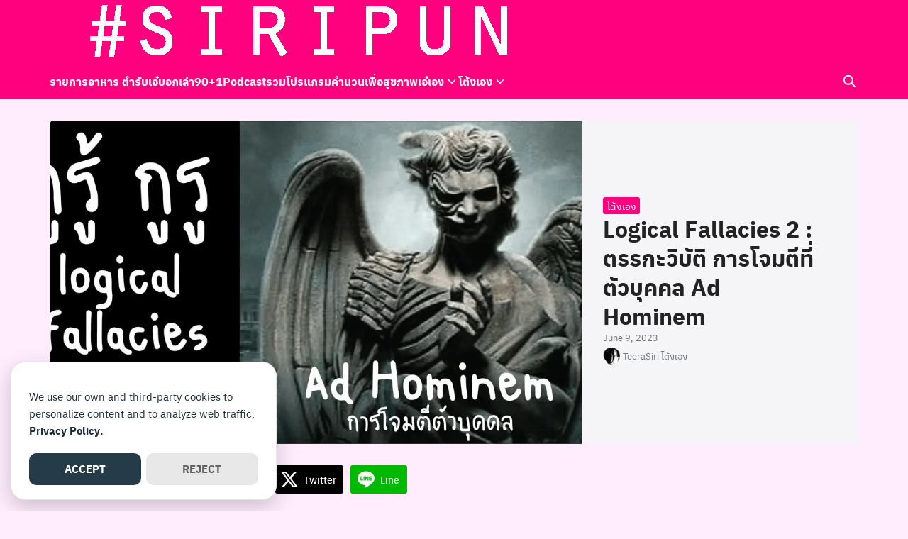

--- FILE ---
content_type: text/html; charset=UTF-8
request_url: https://siripun.com/2023/06/09/logical-fallacies-2-ad-hominem/
body_size: 42328
content:
<!DOCTYPE html>
<html dir="ltr" lang="en-US" prefix="og: https://ogp.me/ns#">

<head>
    <meta charset="UTF-8">
    <meta name="viewport" content="width=device-width, initial-scale=1">
    <link rel="profile" href="http://gmpg.org/xfn/11">
    <title>Logical Fallacies 2 : ตรรกะวิบัติ การโจมตีที่ตัวบุคคล Ad Hominem | TeeraSiri โต้งเอง</title>
	<style>img:is([sizes="auto" i], [sizes^="auto," i]) { contain-intrinsic-size: 3000px 1500px }</style>
	
		<!-- All in One SEO 4.8.9 - aioseo.com -->
	<meta name="robots" content="max-image-preview:large" />
	<meta name="author" content="TeeraSiri โต้งเอง"/>
	<link rel="canonical" href="https://siripun.com/2023/06/09/logical-fallacies-2-ad-hominem/" />
	<meta name="generator" content="All in One SEO (AIOSEO) 4.8.9" />
		<meta property="og:locale" content="en_US" />
		<meta property="og:site_name" content="Siripun.com" />
		<meta property="og:type" content="author" />
		<meta property="og:title" content="Logical Fallacies 2 : ตรรกะวิบัติ การโจมตีที่ตัวบุคคล Ad Hominem | TeeraSiri โต้งเอง" />
		<meta property="og:url" content="https://siripun.com/2023/06/09/logical-fallacies-2-ad-hominem/" />
		<meta property="fb:app_id" content="1609627745831940" />
		<meta property="fb:admins" content="1669549883" />
		<meta property="og:image" content="https://siripun.com/wp-content/uploads/2023/06/feature-EP2-01.jpg" />
		<meta property="og:image:secure_url" content="https://siripun.com/wp-content/uploads/2023/06/feature-EP2-01.jpg" />
		<meta property="og:image:width" content="1200" />
		<meta property="og:image:height" content="628" />
		<meta name="twitter:card" content="summary" />
		<meta name="twitter:title" content="Logical Fallacies 2 : ตรรกะวิบัติ การโจมตีที่ตัวบุคคล Ad Hominem | TeeraSiri โต้งเอง" />
		<meta name="twitter:image" content="https://siripun.com/wp-content/uploads/2023/06/feature-EP2-01.jpg" />
		<script type="application/ld+json" class="aioseo-schema">
			{"@context":"https:\/\/schema.org","@graph":[{"@type":"Article","@id":"https:\/\/siripun.com\/2023\/06\/09\/logical-fallacies-2-ad-hominem\/#article","name":"Logical Fallacies 2 : \u0e15\u0e23\u0e23\u0e01\u0e30\u0e27\u0e34\u0e1a\u0e31\u0e15\u0e34 \u0e01\u0e32\u0e23\u0e42\u0e08\u0e21\u0e15\u0e35\u0e17\u0e35\u0e48\u0e15\u0e31\u0e27\u0e1a\u0e38\u0e04\u0e04\u0e25 Ad Hominem | TeeraSiri \u0e42\u0e15\u0e49\u0e07\u0e40\u0e2d\u0e07","headline":"Logical Fallacies 2 : \u0e15\u0e23\u0e23\u0e01\u0e30\u0e27\u0e34\u0e1a\u0e31\u0e15\u0e34 \u0e01\u0e32\u0e23\u0e42\u0e08\u0e21\u0e15\u0e35\u0e17\u0e35\u0e48\u0e15\u0e31\u0e27\u0e1a\u0e38\u0e04\u0e04\u0e25 Ad Hominem","author":{"@id":"https:\/\/siripun.com\/author\/tongfb\/#author"},"publisher":{"@id":"https:\/\/siripun.com\/#organization"},"image":{"@type":"ImageObject","url":"https:\/\/siripun.com\/wp-content\/uploads\/2023\/06\/feature-EP2-01.jpg","width":1200,"height":628},"datePublished":"2023-06-09T17:35:55+07:00","dateModified":"2023-06-09T19:25:23+07:00","inLanguage":"en-US","mainEntityOfPage":{"@id":"https:\/\/siripun.com\/2023\/06\/09\/logical-fallacies-2-ad-hominem\/#webpage"},"isPartOf":{"@id":"https:\/\/siripun.com\/2023\/06\/09\/logical-fallacies-2-ad-hominem\/#webpage"},"articleSection":"\u0e42\u0e15\u0e49\u0e07\u0e40\u0e2d\u0e07, keto, ketohub, logical fallacy, siripun, \u0e01\u0e39\u0e23\u0e39\u0e49\u0e01\u0e39\u0e23\u0e39, \u0e04\u0e35\u0e42\u0e15, \u0e07\u0e48\u0e32\u0e22\u0e21\u0e30\u0e04\u0e35\u0e42\u0e15, \u0e15\u0e23\u0e23\u0e01\u0e30\u0e27\u0e34\u0e1a\u0e31\u0e15\u0e34, \u0e42\u0e15\u0e49\u0e07\u0e40\u0e2d\u0e07"},{"@type":"BreadcrumbList","@id":"https:\/\/siripun.com\/2023\/06\/09\/logical-fallacies-2-ad-hominem\/#breadcrumblist","itemListElement":[{"@type":"ListItem","@id":"https:\/\/siripun.com#listItem","position":1,"name":"Home","item":"https:\/\/siripun.com","nextItem":{"@type":"ListItem","@id":"https:\/\/siripun.com\/category\/tongteerasiri\/#listItem","name":"\u0e42\u0e15\u0e49\u0e07\u0e40\u0e2d\u0e07"}},{"@type":"ListItem","@id":"https:\/\/siripun.com\/category\/tongteerasiri\/#listItem","position":2,"name":"\u0e42\u0e15\u0e49\u0e07\u0e40\u0e2d\u0e07","item":"https:\/\/siripun.com\/category\/tongteerasiri\/","nextItem":{"@type":"ListItem","@id":"https:\/\/siripun.com\/2023\/06\/09\/logical-fallacies-2-ad-hominem\/#listItem","name":"Logical Fallacies 2 : \u0e15\u0e23\u0e23\u0e01\u0e30\u0e27\u0e34\u0e1a\u0e31\u0e15\u0e34 \u0e01\u0e32\u0e23\u0e42\u0e08\u0e21\u0e15\u0e35\u0e17\u0e35\u0e48\u0e15\u0e31\u0e27\u0e1a\u0e38\u0e04\u0e04\u0e25 Ad Hominem"},"previousItem":{"@type":"ListItem","@id":"https:\/\/siripun.com#listItem","name":"Home"}},{"@type":"ListItem","@id":"https:\/\/siripun.com\/2023\/06\/09\/logical-fallacies-2-ad-hominem\/#listItem","position":3,"name":"Logical Fallacies 2 : \u0e15\u0e23\u0e23\u0e01\u0e30\u0e27\u0e34\u0e1a\u0e31\u0e15\u0e34 \u0e01\u0e32\u0e23\u0e42\u0e08\u0e21\u0e15\u0e35\u0e17\u0e35\u0e48\u0e15\u0e31\u0e27\u0e1a\u0e38\u0e04\u0e04\u0e25 Ad Hominem","previousItem":{"@type":"ListItem","@id":"https:\/\/siripun.com\/category\/tongteerasiri\/#listItem","name":"\u0e42\u0e15\u0e49\u0e07\u0e40\u0e2d\u0e07"}}]},{"@type":"Organization","@id":"https:\/\/siripun.com\/#organization","name":"Siripun Network","description":"The Simply Healthy Lifestyle","url":"https:\/\/siripun.com\/","logo":{"@type":"ImageObject","url":"https:\/\/siripun.com\/wp-content\/uploads\/2021\/03\/iconS.png","@id":"https:\/\/siripun.com\/2023\/06\/09\/logical-fallacies-2-ad-hominem\/#organizationLogo","width":512,"height":512},"image":{"@id":"https:\/\/siripun.com\/2023\/06\/09\/logical-fallacies-2-ad-hominem\/#organizationLogo"}},{"@type":"Person","@id":"https:\/\/siripun.com\/author\/tongfb\/#author","url":"https:\/\/siripun.com\/author\/tongfb\/","name":"TeeraSiri \u0e42\u0e15\u0e49\u0e07\u0e40\u0e2d\u0e07","image":{"@type":"ImageObject","@id":"https:\/\/siripun.com\/2023\/06\/09\/logical-fallacies-2-ad-hominem\/#authorImage","url":"https:\/\/siripun.com\/wp-content\/uploads\/2021\/02\/123444071_10214700421818735_1243167002355913146_n-150x150.jpg","width":96,"height":96,"caption":"TeeraSiri \u0e42\u0e15\u0e49\u0e07\u0e40\u0e2d\u0e07"}},{"@type":"WebPage","@id":"https:\/\/siripun.com\/2023\/06\/09\/logical-fallacies-2-ad-hominem\/#webpage","url":"https:\/\/siripun.com\/2023\/06\/09\/logical-fallacies-2-ad-hominem\/","name":"Logical Fallacies 2 : \u0e15\u0e23\u0e23\u0e01\u0e30\u0e27\u0e34\u0e1a\u0e31\u0e15\u0e34 \u0e01\u0e32\u0e23\u0e42\u0e08\u0e21\u0e15\u0e35\u0e17\u0e35\u0e48\u0e15\u0e31\u0e27\u0e1a\u0e38\u0e04\u0e04\u0e25 Ad Hominem | TeeraSiri \u0e42\u0e15\u0e49\u0e07\u0e40\u0e2d\u0e07","inLanguage":"en-US","isPartOf":{"@id":"https:\/\/siripun.com\/#website"},"breadcrumb":{"@id":"https:\/\/siripun.com\/2023\/06\/09\/logical-fallacies-2-ad-hominem\/#breadcrumblist"},"author":{"@id":"https:\/\/siripun.com\/author\/tongfb\/#author"},"creator":{"@id":"https:\/\/siripun.com\/author\/tongfb\/#author"},"image":{"@type":"ImageObject","url":"https:\/\/siripun.com\/wp-content\/uploads\/2023\/06\/feature-EP2-01.jpg","@id":"https:\/\/siripun.com\/2023\/06\/09\/logical-fallacies-2-ad-hominem\/#mainImage","width":1200,"height":628},"primaryImageOfPage":{"@id":"https:\/\/siripun.com\/2023\/06\/09\/logical-fallacies-2-ad-hominem\/#mainImage"},"datePublished":"2023-06-09T17:35:55+07:00","dateModified":"2023-06-09T19:25:23+07:00"},{"@type":"WebSite","@id":"https:\/\/siripun.com\/#website","url":"https:\/\/siripun.com\/","name":"#Siripun","description":"The Simply Healthy Lifestyle","inLanguage":"en-US","publisher":{"@id":"https:\/\/siripun.com\/#organization"}}]}
		</script>
		<!-- All in One SEO -->

<!-- Google tag (gtag.js) consent mode dataLayer added by Site Kit -->
<script type="text/javascript" id="google_gtagjs-js-consent-mode-data-layer">
/* <![CDATA[ */
window.dataLayer = window.dataLayer || [];function gtag(){dataLayer.push(arguments);}
gtag('consent', 'default', {"ad_personalization":"denied","ad_storage":"denied","ad_user_data":"denied","analytics_storage":"denied","functionality_storage":"denied","security_storage":"denied","personalization_storage":"denied","region":["AT","BE","BG","CH","CY","CZ","DE","DK","EE","ES","FI","FR","GB","GR","HR","HU","IE","IS","IT","LI","LT","LU","LV","MT","NL","NO","PL","PT","RO","SE","SI","SK"],"wait_for_update":500});
window._googlesitekitConsentCategoryMap = {"statistics":["analytics_storage"],"marketing":["ad_storage","ad_user_data","ad_personalization"],"functional":["functionality_storage","security_storage"],"preferences":["personalization_storage"]};
window._googlesitekitConsents = {"ad_personalization":"denied","ad_storage":"denied","ad_user_data":"denied","analytics_storage":"denied","functionality_storage":"denied","security_storage":"denied","personalization_storage":"denied","region":["AT","BE","BG","CH","CY","CZ","DE","DK","EE","ES","FI","FR","GB","GR","HR","HU","IE","IS","IT","LI","LT","LU","LV","MT","NL","NO","PL","PT","RO","SE","SI","SK"],"wait_for_update":500};
/* ]]> */
</script>
<!-- End Google tag (gtag.js) consent mode dataLayer added by Site Kit -->
<link rel='dns-prefetch' href='//www.googletagmanager.com' />
<link rel='dns-prefetch' href='//stats.wp.com' />
<link rel='dns-prefetch' href='//pagead2.googlesyndication.com' />
<link rel='dns-prefetch' href='//fundingchoicesmessages.google.com' />
<link rel="alternate" type="application/rss+xml" title="#siripun &raquo; Logical Fallacies 2 : ตรรกะวิบัติ การโจมตีที่ตัวบุคคล Ad Hominem Comments Feed" href="https://siripun.com/2023/06/09/logical-fallacies-2-ad-hominem/feed/" />
<script type="text/javascript">
/* <![CDATA[ */
window._wpemojiSettings = {"baseUrl":"https:\/\/s.w.org\/images\/core\/emoji\/16.0.1\/72x72\/","ext":".png","svgUrl":"https:\/\/s.w.org\/images\/core\/emoji\/16.0.1\/svg\/","svgExt":".svg","source":{"concatemoji":"https:\/\/siripun.com\/wp-includes\/js\/wp-emoji-release.min.js?ver=6.8.3"}};
/*! This file is auto-generated */
!function(s,n){var o,i,e;function c(e){try{var t={supportTests:e,timestamp:(new Date).valueOf()};sessionStorage.setItem(o,JSON.stringify(t))}catch(e){}}function p(e,t,n){e.clearRect(0,0,e.canvas.width,e.canvas.height),e.fillText(t,0,0);var t=new Uint32Array(e.getImageData(0,0,e.canvas.width,e.canvas.height).data),a=(e.clearRect(0,0,e.canvas.width,e.canvas.height),e.fillText(n,0,0),new Uint32Array(e.getImageData(0,0,e.canvas.width,e.canvas.height).data));return t.every(function(e,t){return e===a[t]})}function u(e,t){e.clearRect(0,0,e.canvas.width,e.canvas.height),e.fillText(t,0,0);for(var n=e.getImageData(16,16,1,1),a=0;a<n.data.length;a++)if(0!==n.data[a])return!1;return!0}function f(e,t,n,a){switch(t){case"flag":return n(e,"\ud83c\udff3\ufe0f\u200d\u26a7\ufe0f","\ud83c\udff3\ufe0f\u200b\u26a7\ufe0f")?!1:!n(e,"\ud83c\udde8\ud83c\uddf6","\ud83c\udde8\u200b\ud83c\uddf6")&&!n(e,"\ud83c\udff4\udb40\udc67\udb40\udc62\udb40\udc65\udb40\udc6e\udb40\udc67\udb40\udc7f","\ud83c\udff4\u200b\udb40\udc67\u200b\udb40\udc62\u200b\udb40\udc65\u200b\udb40\udc6e\u200b\udb40\udc67\u200b\udb40\udc7f");case"emoji":return!a(e,"\ud83e\udedf")}return!1}function g(e,t,n,a){var r="undefined"!=typeof WorkerGlobalScope&&self instanceof WorkerGlobalScope?new OffscreenCanvas(300,150):s.createElement("canvas"),o=r.getContext("2d",{willReadFrequently:!0}),i=(o.textBaseline="top",o.font="600 32px Arial",{});return e.forEach(function(e){i[e]=t(o,e,n,a)}),i}function t(e){var t=s.createElement("script");t.src=e,t.defer=!0,s.head.appendChild(t)}"undefined"!=typeof Promise&&(o="wpEmojiSettingsSupports",i=["flag","emoji"],n.supports={everything:!0,everythingExceptFlag:!0},e=new Promise(function(e){s.addEventListener("DOMContentLoaded",e,{once:!0})}),new Promise(function(t){var n=function(){try{var e=JSON.parse(sessionStorage.getItem(o));if("object"==typeof e&&"number"==typeof e.timestamp&&(new Date).valueOf()<e.timestamp+604800&&"object"==typeof e.supportTests)return e.supportTests}catch(e){}return null}();if(!n){if("undefined"!=typeof Worker&&"undefined"!=typeof OffscreenCanvas&&"undefined"!=typeof URL&&URL.createObjectURL&&"undefined"!=typeof Blob)try{var e="postMessage("+g.toString()+"("+[JSON.stringify(i),f.toString(),p.toString(),u.toString()].join(",")+"));",a=new Blob([e],{type:"text/javascript"}),r=new Worker(URL.createObjectURL(a),{name:"wpTestEmojiSupports"});return void(r.onmessage=function(e){c(n=e.data),r.terminate(),t(n)})}catch(e){}c(n=g(i,f,p,u))}t(n)}).then(function(e){for(var t in e)n.supports[t]=e[t],n.supports.everything=n.supports.everything&&n.supports[t],"flag"!==t&&(n.supports.everythingExceptFlag=n.supports.everythingExceptFlag&&n.supports[t]);n.supports.everythingExceptFlag=n.supports.everythingExceptFlag&&!n.supports.flag,n.DOMReady=!1,n.readyCallback=function(){n.DOMReady=!0}}).then(function(){return e}).then(function(){var e;n.supports.everything||(n.readyCallback(),(e=n.source||{}).concatemoji?t(e.concatemoji):e.wpemoji&&e.twemoji&&(t(e.twemoji),t(e.wpemoji)))}))}((window,document),window._wpemojiSettings);
/* ]]> */
</script>
<link rel='stylesheet' id='jetpack_related-posts-css' href='https://siripun.com/wp-content/plugins/jetpack/modules/related-posts/related-posts.css?ver=20240116' type='text/css' media='all' />
<link rel='stylesheet' id='embedpress-plyr-css-css' href='https://siripun.com/wp-content/plugins/embedpress/assets/css/plyr.css?ver=1759995037' type='text/css' media='all' />
<link rel='stylesheet' id='embedpress-carousel-vendor-css-css' href='https://siripun.com/wp-content/plugins/embedpress/assets/css/carousel.min.css?ver=1759995037' type='text/css' media='all' />
<link rel='stylesheet' id='embedpress-glider-css-css' href='https://siripun.com/wp-content/plugins/embedpress/assets/css/glider.min.css?ver=1759995037' type='text/css' media='all' />
<link rel='stylesheet' id='embedpress-css-css' href='https://siripun.com/wp-content/plugins/embedpress/assets/css/embedpress.css?ver=1759995037' type='text/css' media='all' />
<link rel='stylesheet' id='embedpress-meetup-events-css' href='https://siripun.com/wp-content/plugins/embedpress/assets/css/meetup-events.css?ver=1759995037' type='text/css' media='all' />
<link rel='stylesheet' id='embedpress-blocks-style-css' href='https://siripun.com/wp-content/plugins/embedpress/assets/css/blocks.build.css?ver=1759995037' type='text/css' media='all' />
<style id='wp-emoji-styles-inline-css' type='text/css'>

	img.wp-smiley, img.emoji {
		display: inline !important;
		border: none !important;
		box-shadow: none !important;
		height: 1em !important;
		width: 1em !important;
		margin: 0 0.07em !important;
		vertical-align: -0.1em !important;
		background: none !important;
		padding: 0 !important;
	}
</style>
<link rel='stylesheet' id='wp-block-library-css' href='https://siripun.com/wp-includes/css/dist/block-library/style.min.css?ver=6.8.3' type='text/css' media='all' />
<link rel='stylesheet' id='mediaelement-css' href='https://siripun.com/wp-includes/js/mediaelement/mediaelementplayer-legacy.min.css?ver=4.2.17' type='text/css' media='all' />
<link rel='stylesheet' id='wp-mediaelement-css' href='https://siripun.com/wp-includes/js/mediaelement/wp-mediaelement.min.css?ver=6.8.3' type='text/css' media='all' />
<style id='jetpack-sharing-buttons-style-inline-css' type='text/css'>
.jetpack-sharing-buttons__services-list{display:flex;flex-direction:row;flex-wrap:wrap;gap:0;list-style-type:none;margin:5px;padding:0}.jetpack-sharing-buttons__services-list.has-small-icon-size{font-size:12px}.jetpack-sharing-buttons__services-list.has-normal-icon-size{font-size:16px}.jetpack-sharing-buttons__services-list.has-large-icon-size{font-size:24px}.jetpack-sharing-buttons__services-list.has-huge-icon-size{font-size:36px}@media print{.jetpack-sharing-buttons__services-list{display:none!important}}.editor-styles-wrapper .wp-block-jetpack-sharing-buttons{gap:0;padding-inline-start:0}ul.jetpack-sharing-buttons__services-list.has-background{padding:1.25em 2.375em}
</style>
<style id='global-styles-inline-css' type='text/css'>
:root{--wp--preset--aspect-ratio--square: 1;--wp--preset--aspect-ratio--4-3: 4/3;--wp--preset--aspect-ratio--3-4: 3/4;--wp--preset--aspect-ratio--3-2: 3/2;--wp--preset--aspect-ratio--2-3: 2/3;--wp--preset--aspect-ratio--16-9: 16/9;--wp--preset--aspect-ratio--9-16: 9/16;--wp--preset--color--black: #000000;--wp--preset--color--cyan-bluish-gray: #abb8c3;--wp--preset--color--white: #ffffff;--wp--preset--color--pale-pink: #f78da7;--wp--preset--color--vivid-red: #cf2e2e;--wp--preset--color--luminous-vivid-orange: #ff6900;--wp--preset--color--luminous-vivid-amber: #fcb900;--wp--preset--color--light-green-cyan: #7bdcb5;--wp--preset--color--vivid-green-cyan: #00d084;--wp--preset--color--pale-cyan-blue: #8ed1fc;--wp--preset--color--vivid-cyan-blue: #0693e3;--wp--preset--color--vivid-purple: #9b51e0;--wp--preset--color--color-1: #ff007f;--wp--preset--color--color-2: #4E9FD6;--wp--preset--color--color-3: #47BE9D;--wp--preset--color--color-4: #67D88F;--wp--preset--color--color-5: #FFA900;--wp--preset--color--color-6: #FF4D00;--wp--preset--color--text-1: #222222;--wp--preset--color--text-2: #71767f;--wp--preset--color--bg-1: #ffedfe;--wp--preset--color--bg-2: #f5f5f7;--wp--preset--color--border-1: #d5d5d7;--wp--preset--color--border-2: #e5e5e7;--wp--preset--gradient--vivid-cyan-blue-to-vivid-purple: linear-gradient(135deg,rgba(6,147,227,1) 0%,rgb(155,81,224) 100%);--wp--preset--gradient--light-green-cyan-to-vivid-green-cyan: linear-gradient(135deg,rgb(122,220,180) 0%,rgb(0,208,130) 100%);--wp--preset--gradient--luminous-vivid-amber-to-luminous-vivid-orange: linear-gradient(135deg,rgba(252,185,0,1) 0%,rgba(255,105,0,1) 100%);--wp--preset--gradient--luminous-vivid-orange-to-vivid-red: linear-gradient(135deg,rgba(255,105,0,1) 0%,rgb(207,46,46) 100%);--wp--preset--gradient--very-light-gray-to-cyan-bluish-gray: linear-gradient(135deg,rgb(238,238,238) 0%,rgb(169,184,195) 100%);--wp--preset--gradient--cool-to-warm-spectrum: linear-gradient(135deg,rgb(74,234,220) 0%,rgb(151,120,209) 20%,rgb(207,42,186) 40%,rgb(238,44,130) 60%,rgb(251,105,98) 80%,rgb(254,248,76) 100%);--wp--preset--gradient--blush-light-purple: linear-gradient(135deg,rgb(255,206,236) 0%,rgb(152,150,240) 100%);--wp--preset--gradient--blush-bordeaux: linear-gradient(135deg,rgb(254,205,165) 0%,rgb(254,45,45) 50%,rgb(107,0,62) 100%);--wp--preset--gradient--luminous-dusk: linear-gradient(135deg,rgb(255,203,112) 0%,rgb(199,81,192) 50%,rgb(65,88,208) 100%);--wp--preset--gradient--pale-ocean: linear-gradient(135deg,rgb(255,245,203) 0%,rgb(182,227,212) 50%,rgb(51,167,181) 100%);--wp--preset--gradient--electric-grass: linear-gradient(135deg,rgb(202,248,128) 0%,rgb(113,206,126) 100%);--wp--preset--gradient--midnight: linear-gradient(135deg,rgb(2,3,129) 0%,rgb(40,116,252) 100%);--wp--preset--font-size--small: 13px;--wp--preset--font-size--medium: 20px;--wp--preset--font-size--large: 36px;--wp--preset--font-size--x-large: 42px;--wp--preset--spacing--20: 0.44rem;--wp--preset--spacing--30: 0.67rem;--wp--preset--spacing--40: 1rem;--wp--preset--spacing--50: 1.5rem;--wp--preset--spacing--60: 2.25rem;--wp--preset--spacing--70: 3.38rem;--wp--preset--spacing--80: 5.06rem;--wp--preset--shadow--natural: 6px 6px 9px rgba(0, 0, 0, 0.2);--wp--preset--shadow--deep: 12px 12px 50px rgba(0, 0, 0, 0.4);--wp--preset--shadow--sharp: 6px 6px 0px rgba(0, 0, 0, 0.2);--wp--preset--shadow--outlined: 6px 6px 0px -3px rgba(255, 255, 255, 1), 6px 6px rgba(0, 0, 0, 1);--wp--preset--shadow--crisp: 6px 6px 0px rgba(0, 0, 0, 1);}:where(.is-layout-flex){gap: 0.5em;}:where(.is-layout-grid){gap: 0.5em;}body .is-layout-flex{display: flex;}.is-layout-flex{flex-wrap: wrap;align-items: center;}.is-layout-flex > :is(*, div){margin: 0;}body .is-layout-grid{display: grid;}.is-layout-grid > :is(*, div){margin: 0;}:where(.wp-block-columns.is-layout-flex){gap: 2em;}:where(.wp-block-columns.is-layout-grid){gap: 2em;}:where(.wp-block-post-template.is-layout-flex){gap: 1.25em;}:where(.wp-block-post-template.is-layout-grid){gap: 1.25em;}.has-black-color{color: var(--wp--preset--color--black) !important;}.has-cyan-bluish-gray-color{color: var(--wp--preset--color--cyan-bluish-gray) !important;}.has-white-color{color: var(--wp--preset--color--white) !important;}.has-pale-pink-color{color: var(--wp--preset--color--pale-pink) !important;}.has-vivid-red-color{color: var(--wp--preset--color--vivid-red) !important;}.has-luminous-vivid-orange-color{color: var(--wp--preset--color--luminous-vivid-orange) !important;}.has-luminous-vivid-amber-color{color: var(--wp--preset--color--luminous-vivid-amber) !important;}.has-light-green-cyan-color{color: var(--wp--preset--color--light-green-cyan) !important;}.has-vivid-green-cyan-color{color: var(--wp--preset--color--vivid-green-cyan) !important;}.has-pale-cyan-blue-color{color: var(--wp--preset--color--pale-cyan-blue) !important;}.has-vivid-cyan-blue-color{color: var(--wp--preset--color--vivid-cyan-blue) !important;}.has-vivid-purple-color{color: var(--wp--preset--color--vivid-purple) !important;}.has-black-background-color{background-color: var(--wp--preset--color--black) !important;}.has-cyan-bluish-gray-background-color{background-color: var(--wp--preset--color--cyan-bluish-gray) !important;}.has-white-background-color{background-color: var(--wp--preset--color--white) !important;}.has-pale-pink-background-color{background-color: var(--wp--preset--color--pale-pink) !important;}.has-vivid-red-background-color{background-color: var(--wp--preset--color--vivid-red) !important;}.has-luminous-vivid-orange-background-color{background-color: var(--wp--preset--color--luminous-vivid-orange) !important;}.has-luminous-vivid-amber-background-color{background-color: var(--wp--preset--color--luminous-vivid-amber) !important;}.has-light-green-cyan-background-color{background-color: var(--wp--preset--color--light-green-cyan) !important;}.has-vivid-green-cyan-background-color{background-color: var(--wp--preset--color--vivid-green-cyan) !important;}.has-pale-cyan-blue-background-color{background-color: var(--wp--preset--color--pale-cyan-blue) !important;}.has-vivid-cyan-blue-background-color{background-color: var(--wp--preset--color--vivid-cyan-blue) !important;}.has-vivid-purple-background-color{background-color: var(--wp--preset--color--vivid-purple) !important;}.has-black-border-color{border-color: var(--wp--preset--color--black) !important;}.has-cyan-bluish-gray-border-color{border-color: var(--wp--preset--color--cyan-bluish-gray) !important;}.has-white-border-color{border-color: var(--wp--preset--color--white) !important;}.has-pale-pink-border-color{border-color: var(--wp--preset--color--pale-pink) !important;}.has-vivid-red-border-color{border-color: var(--wp--preset--color--vivid-red) !important;}.has-luminous-vivid-orange-border-color{border-color: var(--wp--preset--color--luminous-vivid-orange) !important;}.has-luminous-vivid-amber-border-color{border-color: var(--wp--preset--color--luminous-vivid-amber) !important;}.has-light-green-cyan-border-color{border-color: var(--wp--preset--color--light-green-cyan) !important;}.has-vivid-green-cyan-border-color{border-color: var(--wp--preset--color--vivid-green-cyan) !important;}.has-pale-cyan-blue-border-color{border-color: var(--wp--preset--color--pale-cyan-blue) !important;}.has-vivid-cyan-blue-border-color{border-color: var(--wp--preset--color--vivid-cyan-blue) !important;}.has-vivid-purple-border-color{border-color: var(--wp--preset--color--vivid-purple) !important;}.has-vivid-cyan-blue-to-vivid-purple-gradient-background{background: var(--wp--preset--gradient--vivid-cyan-blue-to-vivid-purple) !important;}.has-light-green-cyan-to-vivid-green-cyan-gradient-background{background: var(--wp--preset--gradient--light-green-cyan-to-vivid-green-cyan) !important;}.has-luminous-vivid-amber-to-luminous-vivid-orange-gradient-background{background: var(--wp--preset--gradient--luminous-vivid-amber-to-luminous-vivid-orange) !important;}.has-luminous-vivid-orange-to-vivid-red-gradient-background{background: var(--wp--preset--gradient--luminous-vivid-orange-to-vivid-red) !important;}.has-very-light-gray-to-cyan-bluish-gray-gradient-background{background: var(--wp--preset--gradient--very-light-gray-to-cyan-bluish-gray) !important;}.has-cool-to-warm-spectrum-gradient-background{background: var(--wp--preset--gradient--cool-to-warm-spectrum) !important;}.has-blush-light-purple-gradient-background{background: var(--wp--preset--gradient--blush-light-purple) !important;}.has-blush-bordeaux-gradient-background{background: var(--wp--preset--gradient--blush-bordeaux) !important;}.has-luminous-dusk-gradient-background{background: var(--wp--preset--gradient--luminous-dusk) !important;}.has-pale-ocean-gradient-background{background: var(--wp--preset--gradient--pale-ocean) !important;}.has-electric-grass-gradient-background{background: var(--wp--preset--gradient--electric-grass) !important;}.has-midnight-gradient-background{background: var(--wp--preset--gradient--midnight) !important;}.has-small-font-size{font-size: var(--wp--preset--font-size--small) !important;}.has-medium-font-size{font-size: var(--wp--preset--font-size--medium) !important;}.has-large-font-size{font-size: var(--wp--preset--font-size--large) !important;}.has-x-large-font-size{font-size: var(--wp--preset--font-size--x-large) !important;}
:where(.wp-block-post-template.is-layout-flex){gap: 1.25em;}:where(.wp-block-post-template.is-layout-grid){gap: 1.25em;}
:where(.wp-block-columns.is-layout-flex){gap: 2em;}:where(.wp-block-columns.is-layout-grid){gap: 2em;}
:root :where(.wp-block-pullquote){font-size: 1.5em;line-height: 1.6;}
</style>
<link rel='stylesheet' id='seed-social-css' href='https://siripun.com/wp-content/plugins/seed-social/style.css?ver=2021.02' type='text/css' media='all' />
<link rel='stylesheet' id='ppress-frontend-css' href='https://siripun.com/wp-content/plugins/wp-user-avatar/assets/css/frontend.min.css?ver=4.16.6' type='text/css' media='all' />
<link rel='stylesheet' id='ppress-flatpickr-css' href='https://siripun.com/wp-content/plugins/wp-user-avatar/assets/flatpickr/flatpickr.min.css?ver=4.16.6' type='text/css' media='all' />
<link rel='stylesheet' id='ppress-select2-css' href='https://siripun.com/wp-content/plugins/wp-user-avatar/assets/select2/select2.min.css?ver=6.8.3' type='text/css' media='all' />
<link rel='stylesheet' id='p-m-css' href='https://siripun.com/wp-content/themes/plant3/assets/css/style-m.css?ver=3.0.1' type='text/css' media='all' />
<link rel='stylesheet' id='p-d-css' href='https://siripun.com/wp-content/themes/plant3/assets/css/style-d.css?ver=3.0.1' type='text/css' media='(min-width: 1024px)' />
<link rel='stylesheet' id='p-consent-css' href='https://siripun.com/wp-content/themes/plant3/assets/css/ext-glow-cookies.css?ver=3.0.1' type='text/css' media='all' />
<link rel='stylesheet' id='f-m-css' href='https://siripun.com/wp-content/themes/fruit3/assets/css/style-m.css?ver=3.0.1' type='text/css' media='all' />
<link rel='stylesheet' id='f-d-css' href='https://siripun.com/wp-content/themes/fruit3/assets/css/style-d.css?ver=3.0.1' type='text/css' media='(min-width: 1024px)' />
<style id='generateblocks-inline-css' type='text/css'>
:root{--gb-container-width:1100px;}.gb-container .wp-block-image img{vertical-align:middle;}.gb-grid-wrapper .wp-block-image{margin-bottom:0;}.gb-highlight{background:none;}.gb-shape{line-height:0;}
</style>
<link rel='stylesheet' id='seed-fonts-all-css' href='https://siripun.com/wp-content/plugins/seed-fonts/fonts/anuphan/font.css?ver=6.8.3' type='text/css' media='all' />
<style id='seed-fonts-all-inline-css' type='text/css'>
h1, h2, h3, h4, h5, h6, nav, .nav, .menu, button, .button, .btn, .price, ._heading, .wp-block-pullquote blockquote, blockquote, label, legend{font-family: "anuphan",sans-serif !important; font-weight: 700 !important; }body {--s-heading:"anuphan",sans-serif !important}body {--s-heading-weight:700}
</style>
<link rel='stylesheet' id='seed-fonts-body-all-css' href='https://siripun.com/wp-content/plugins/seed-fonts/fonts/anuphan/font.css?ver=6.8.3' type='text/css' media='all' />
<style id='seed-fonts-body-all-inline-css' type='text/css'>
body{font-family: "anuphan",sans-serif !important; font-weight: 400 !important; font-size: 16px !important; line-height: 1.6 !important; }body {--s-body:"anuphan",sans-serif !important;--s-body-line-height:1.6;}
</style>
<!--n2css--><!--n2js--><script type="text/javascript" id="jetpack_related-posts-js-extra">
/* <![CDATA[ */
var related_posts_js_options = {"post_heading":"h4"};
/* ]]> */
</script>
<script type="text/javascript" src="https://siripun.com/wp-content/plugins/jetpack/_inc/build/related-posts/related-posts.min.js?ver=20240116" id="jetpack_related-posts-js"></script>
<script type="text/javascript" src="https://siripun.com/wp-includes/js/jquery/jquery.min.js?ver=3.7.1" id="jquery-core-js"></script>
<script type="text/javascript" src="https://siripun.com/wp-includes/js/jquery/jquery-migrate.min.js?ver=3.4.1" id="jquery-migrate-js"></script>
<script type="text/javascript" src="https://siripun.com/wp-content/plugins/wp-user-avatar/assets/flatpickr/flatpickr.min.js?ver=4.16.6" id="ppress-flatpickr-js"></script>
<script type="text/javascript" src="https://siripun.com/wp-content/plugins/wp-user-avatar/assets/select2/select2.min.js?ver=4.16.6" id="ppress-select2-js"></script>

<!-- Google tag (gtag.js) snippet added by Site Kit -->
<!-- Google Analytics snippet added by Site Kit -->
<script type="text/javascript" src="https://www.googletagmanager.com/gtag/js?id=G-KW8KXH12Q9" id="google_gtagjs-js" async></script>
<script type="text/javascript" id="google_gtagjs-js-after">
/* <![CDATA[ */
window.dataLayer = window.dataLayer || [];function gtag(){dataLayer.push(arguments);}
gtag("set","linker",{"domains":["siripun.com"]});
gtag("js", new Date());
gtag("set", "developer_id.dZTNiMT", true);
gtag("config", "G-KW8KXH12Q9");
/* ]]> */
</script>
<link rel="https://api.w.org/" href="https://siripun.com/wp-json/" /><link rel="alternate" title="JSON" type="application/json" href="https://siripun.com/wp-json/wp/v2/posts/4705" /><link rel="EditURI" type="application/rsd+xml" title="RSD" href="https://siripun.com/xmlrpc.php?rsd" />
<meta name="generator" content="WordPress 6.8.3" />
<link rel='shortlink' href='https://siripun.com/?p=4705' />
<link rel="alternate" title="oEmbed (JSON)" type="application/json+oembed" href="https://siripun.com/wp-json/oembed/1.0/embed?url=https%3A%2F%2Fsiripun.com%2F2023%2F06%2F09%2Flogical-fallacies-2-ad-hominem%2F" />
<link rel="alternate" title="oEmbed (XML)" type="text/xml+oembed" href="https://siripun.com/wp-json/oembed/1.0/embed?url=https%3A%2F%2Fsiripun.com%2F2023%2F06%2F09%2Flogical-fallacies-2-ad-hominem%2F&#038;format=xml" />
<meta name="generator" content="Site Kit by Google 1.164.0" /><script data-ad-client="ca-pub-9396351671908395" async src="https://pagead2.googlesyndication.com/pagead/js/adsbygoogle.js"></script>	<style>img#wpstats{display:none}</style>
				<style type="text/css">.pp-podcast {opacity: 0;}</style>
		<style id="plant-css" type="text/css">:root{--s-heading:"";--s-heading-weight:500}html{scroll-padding-top:calc(var(--s-head-height) + var(--s-topbar-height,0))}.site-header,div.top-bar{position:fixed}.site-header.active{filter:drop-shadow(var(--s-shadow-2))}.site-header-space{margin-bottom:var(--s-space)}body.home.page .site-header-space{margin-bottom:0}.entry-pic{padding-top: 52.5%}</style>
<!-- Google AdSense meta tags added by Site Kit -->
<meta name="google-adsense-platform-account" content="ca-host-pub-2644536267352236">
<meta name="google-adsense-platform-domain" content="sitekit.withgoogle.com">
<!-- End Google AdSense meta tags added by Site Kit -->

<!-- Meta Pixel Code -->
<script type='text/javascript'>
!function(f,b,e,v,n,t,s){if(f.fbq)return;n=f.fbq=function(){n.callMethod?
n.callMethod.apply(n,arguments):n.queue.push(arguments)};if(!f._fbq)f._fbq=n;
n.push=n;n.loaded=!0;n.version='2.0';n.queue=[];t=b.createElement(e);t.async=!0;
t.src=v;s=b.getElementsByTagName(e)[0];s.parentNode.insertBefore(t,s)}(window,
document,'script','https://connect.facebook.net/en_US/fbevents.js');
</script>
<!-- End Meta Pixel Code -->
<script type='text/javascript'>var url = window.location.origin + '?ob=open-bridge';
            fbq('set', 'openbridge', '2796593283893677', url);
fbq('init', '2796593283893677', {}, {
    "agent": "wordpress-6.8.3-4.1.5"
})</script><script type='text/javascript'>
    fbq('track', 'PageView', []);
  </script>
<!-- Google AdSense snippet added by Site Kit -->
<script type="text/javascript" async="async" src="https://pagead2.googlesyndication.com/pagead/js/adsbygoogle.js?client=ca-pub-9396351671908395&amp;host=ca-host-pub-2644536267352236" crossorigin="anonymous"></script>

<!-- End Google AdSense snippet added by Site Kit -->

<!-- Google AdSense Ad Blocking Recovery snippet added by Site Kit -->
<script async src="https://fundingchoicesmessages.google.com/i/pub-9396351671908395?ers=1" nonce="Qa6QAGCkNqbemy9PuVBe8Q"></script><script nonce="Qa6QAGCkNqbemy9PuVBe8Q">(function() {function signalGooglefcPresent() {if (!window.frames['googlefcPresent']) {if (document.body) {const iframe = document.createElement('iframe'); iframe.style = 'width: 0; height: 0; border: none; z-index: -1000; left: -1000px; top: -1000px;'; iframe.style.display = 'none'; iframe.name = 'googlefcPresent'; document.body.appendChild(iframe);} else {setTimeout(signalGooglefcPresent, 0);}}}signalGooglefcPresent();})();</script>
<!-- End Google AdSense Ad Blocking Recovery snippet added by Site Kit -->

<!-- Google AdSense Ad Blocking Recovery Error Protection snippet added by Site Kit -->
<script>(function(){'use strict';function aa(a){var b=0;return function(){return b<a.length?{done:!1,value:a[b++]}:{done:!0}}}var ba="function"==typeof Object.defineProperties?Object.defineProperty:function(a,b,c){if(a==Array.prototype||a==Object.prototype)return a;a[b]=c.value;return a};
function ca(a){a=["object"==typeof globalThis&&globalThis,a,"object"==typeof window&&window,"object"==typeof self&&self,"object"==typeof global&&global];for(var b=0;b<a.length;++b){var c=a[b];if(c&&c.Math==Math)return c}throw Error("Cannot find global object");}var da=ca(this);function k(a,b){if(b)a:{var c=da;a=a.split(".");for(var d=0;d<a.length-1;d++){var e=a[d];if(!(e in c))break a;c=c[e]}a=a[a.length-1];d=c[a];b=b(d);b!=d&&null!=b&&ba(c,a,{configurable:!0,writable:!0,value:b})}}
function ea(a){return a.raw=a}function m(a){var b="undefined"!=typeof Symbol&&Symbol.iterator&&a[Symbol.iterator];if(b)return b.call(a);if("number"==typeof a.length)return{next:aa(a)};throw Error(String(a)+" is not an iterable or ArrayLike");}function fa(a){for(var b,c=[];!(b=a.next()).done;)c.push(b.value);return c}var ha="function"==typeof Object.create?Object.create:function(a){function b(){}b.prototype=a;return new b},n;
if("function"==typeof Object.setPrototypeOf)n=Object.setPrototypeOf;else{var q;a:{var ia={a:!0},ja={};try{ja.__proto__=ia;q=ja.a;break a}catch(a){}q=!1}n=q?function(a,b){a.__proto__=b;if(a.__proto__!==b)throw new TypeError(a+" is not extensible");return a}:null}var ka=n;
function r(a,b){a.prototype=ha(b.prototype);a.prototype.constructor=a;if(ka)ka(a,b);else for(var c in b)if("prototype"!=c)if(Object.defineProperties){var d=Object.getOwnPropertyDescriptor(b,c);d&&Object.defineProperty(a,c,d)}else a[c]=b[c];a.A=b.prototype}function la(){for(var a=Number(this),b=[],c=a;c<arguments.length;c++)b[c-a]=arguments[c];return b}k("Number.MAX_SAFE_INTEGER",function(){return 9007199254740991});
k("Number.isFinite",function(a){return a?a:function(b){return"number"!==typeof b?!1:!isNaN(b)&&Infinity!==b&&-Infinity!==b}});k("Number.isInteger",function(a){return a?a:function(b){return Number.isFinite(b)?b===Math.floor(b):!1}});k("Number.isSafeInteger",function(a){return a?a:function(b){return Number.isInteger(b)&&Math.abs(b)<=Number.MAX_SAFE_INTEGER}});
k("Math.trunc",function(a){return a?a:function(b){b=Number(b);if(isNaN(b)||Infinity===b||-Infinity===b||0===b)return b;var c=Math.floor(Math.abs(b));return 0>b?-c:c}});k("Object.is",function(a){return a?a:function(b,c){return b===c?0!==b||1/b===1/c:b!==b&&c!==c}});k("Array.prototype.includes",function(a){return a?a:function(b,c){var d=this;d instanceof String&&(d=String(d));var e=d.length;c=c||0;for(0>c&&(c=Math.max(c+e,0));c<e;c++){var f=d[c];if(f===b||Object.is(f,b))return!0}return!1}});
k("String.prototype.includes",function(a){return a?a:function(b,c){if(null==this)throw new TypeError("The 'this' value for String.prototype.includes must not be null or undefined");if(b instanceof RegExp)throw new TypeError("First argument to String.prototype.includes must not be a regular expression");return-1!==this.indexOf(b,c||0)}});/*

 Copyright The Closure Library Authors.
 SPDX-License-Identifier: Apache-2.0
*/
var t=this||self;function v(a){return a};var w,x;a:{for(var ma=["CLOSURE_FLAGS"],y=t,z=0;z<ma.length;z++)if(y=y[ma[z]],null==y){x=null;break a}x=y}var na=x&&x[610401301];w=null!=na?na:!1;var A,oa=t.navigator;A=oa?oa.userAgentData||null:null;function B(a){return w?A?A.brands.some(function(b){return(b=b.brand)&&-1!=b.indexOf(a)}):!1:!1}function C(a){var b;a:{if(b=t.navigator)if(b=b.userAgent)break a;b=""}return-1!=b.indexOf(a)};function D(){return w?!!A&&0<A.brands.length:!1}function E(){return D()?B("Chromium"):(C("Chrome")||C("CriOS"))&&!(D()?0:C("Edge"))||C("Silk")};var pa=D()?!1:C("Trident")||C("MSIE");!C("Android")||E();E();C("Safari")&&(E()||(D()?0:C("Coast"))||(D()?0:C("Opera"))||(D()?0:C("Edge"))||(D()?B("Microsoft Edge"):C("Edg/"))||D()&&B("Opera"));var qa={},F=null;var ra="undefined"!==typeof Uint8Array,sa=!pa&&"function"===typeof btoa;function G(){return"function"===typeof BigInt};var H=0,I=0;function ta(a){var b=0>a;a=Math.abs(a);var c=a>>>0;a=Math.floor((a-c)/4294967296);b&&(c=m(ua(c,a)),b=c.next().value,a=c.next().value,c=b);H=c>>>0;I=a>>>0}function va(a,b){b>>>=0;a>>>=0;if(2097151>=b)var c=""+(4294967296*b+a);else G()?c=""+(BigInt(b)<<BigInt(32)|BigInt(a)):(c=(a>>>24|b<<8)&16777215,b=b>>16&65535,a=(a&16777215)+6777216*c+6710656*b,c+=8147497*b,b*=2,1E7<=a&&(c+=Math.floor(a/1E7),a%=1E7),1E7<=c&&(b+=Math.floor(c/1E7),c%=1E7),c=b+wa(c)+wa(a));return c}
function wa(a){a=String(a);return"0000000".slice(a.length)+a}function ua(a,b){b=~b;a?a=~a+1:b+=1;return[a,b]};var J;J="function"===typeof Symbol&&"symbol"===typeof Symbol()?Symbol():void 0;var xa=J?function(a,b){a[J]|=b}:function(a,b){void 0!==a.g?a.g|=b:Object.defineProperties(a,{g:{value:b,configurable:!0,writable:!0,enumerable:!1}})},K=J?function(a){return a[J]|0}:function(a){return a.g|0},L=J?function(a){return a[J]}:function(a){return a.g},M=J?function(a,b){a[J]=b;return a}:function(a,b){void 0!==a.g?a.g=b:Object.defineProperties(a,{g:{value:b,configurable:!0,writable:!0,enumerable:!1}});return a};function ya(a,b){M(b,(a|0)&-14591)}function za(a,b){M(b,(a|34)&-14557)}
function Aa(a){a=a>>14&1023;return 0===a?536870912:a};var N={},Ba={};function Ca(a){return!(!a||"object"!==typeof a||a.g!==Ba)}function Da(a){return null!==a&&"object"===typeof a&&!Array.isArray(a)&&a.constructor===Object}function P(a,b,c){if(!Array.isArray(a)||a.length)return!1;var d=K(a);if(d&1)return!0;if(!(b&&(Array.isArray(b)?b.includes(c):b.has(c))))return!1;M(a,d|1);return!0}Object.freeze(new function(){});Object.freeze(new function(){});var Ea=/^-?([1-9][0-9]*|0)(\.[0-9]+)?$/;var Q;function Fa(a,b){Q=b;a=new a(b);Q=void 0;return a}
function R(a,b,c){null==a&&(a=Q);Q=void 0;if(null==a){var d=96;c?(a=[c],d|=512):a=[];b&&(d=d&-16760833|(b&1023)<<14)}else{if(!Array.isArray(a))throw Error();d=K(a);if(d&64)return a;d|=64;if(c&&(d|=512,c!==a[0]))throw Error();a:{c=a;var e=c.length;if(e){var f=e-1;if(Da(c[f])){d|=256;b=f-(+!!(d&512)-1);if(1024<=b)throw Error();d=d&-16760833|(b&1023)<<14;break a}}if(b){b=Math.max(b,e-(+!!(d&512)-1));if(1024<b)throw Error();d=d&-16760833|(b&1023)<<14}}}M(a,d);return a};function Ga(a){switch(typeof a){case "number":return isFinite(a)?a:String(a);case "boolean":return a?1:0;case "object":if(a)if(Array.isArray(a)){if(P(a,void 0,0))return}else if(ra&&null!=a&&a instanceof Uint8Array){if(sa){for(var b="",c=0,d=a.length-10240;c<d;)b+=String.fromCharCode.apply(null,a.subarray(c,c+=10240));b+=String.fromCharCode.apply(null,c?a.subarray(c):a);a=btoa(b)}else{void 0===b&&(b=0);if(!F){F={};c="ABCDEFGHIJKLMNOPQRSTUVWXYZabcdefghijklmnopqrstuvwxyz0123456789".split("");d=["+/=",
"+/","-_=","-_.","-_"];for(var e=0;5>e;e++){var f=c.concat(d[e].split(""));qa[e]=f;for(var g=0;g<f.length;g++){var h=f[g];void 0===F[h]&&(F[h]=g)}}}b=qa[b];c=Array(Math.floor(a.length/3));d=b[64]||"";for(e=f=0;f<a.length-2;f+=3){var l=a[f],p=a[f+1];h=a[f+2];g=b[l>>2];l=b[(l&3)<<4|p>>4];p=b[(p&15)<<2|h>>6];h=b[h&63];c[e++]=g+l+p+h}g=0;h=d;switch(a.length-f){case 2:g=a[f+1],h=b[(g&15)<<2]||d;case 1:a=a[f],c[e]=b[a>>2]+b[(a&3)<<4|g>>4]+h+d}a=c.join("")}return a}}return a};function Ha(a,b,c){a=Array.prototype.slice.call(a);var d=a.length,e=b&256?a[d-1]:void 0;d+=e?-1:0;for(b=b&512?1:0;b<d;b++)a[b]=c(a[b]);if(e){b=a[b]={};for(var f in e)Object.prototype.hasOwnProperty.call(e,f)&&(b[f]=c(e[f]))}return a}function Ia(a,b,c,d,e){if(null!=a){if(Array.isArray(a))a=P(a,void 0,0)?void 0:e&&K(a)&2?a:Ja(a,b,c,void 0!==d,e);else if(Da(a)){var f={},g;for(g in a)Object.prototype.hasOwnProperty.call(a,g)&&(f[g]=Ia(a[g],b,c,d,e));a=f}else a=b(a,d);return a}}
function Ja(a,b,c,d,e){var f=d||c?K(a):0;d=d?!!(f&32):void 0;a=Array.prototype.slice.call(a);for(var g=0;g<a.length;g++)a[g]=Ia(a[g],b,c,d,e);c&&c(f,a);return a}function Ka(a){return a.s===N?a.toJSON():Ga(a)};function La(a,b,c){c=void 0===c?za:c;if(null!=a){if(ra&&a instanceof Uint8Array)return b?a:new Uint8Array(a);if(Array.isArray(a)){var d=K(a);if(d&2)return a;b&&(b=0===d||!!(d&32)&&!(d&64||!(d&16)));return b?M(a,(d|34)&-12293):Ja(a,La,d&4?za:c,!0,!0)}a.s===N&&(c=a.h,d=L(c),a=d&2?a:Fa(a.constructor,Ma(c,d,!0)));return a}}function Ma(a,b,c){var d=c||b&2?za:ya,e=!!(b&32);a=Ha(a,b,function(f){return La(f,e,d)});xa(a,32|(c?2:0));return a};function Na(a,b){a=a.h;return Oa(a,L(a),b)}function Oa(a,b,c,d){if(-1===c)return null;if(c>=Aa(b)){if(b&256)return a[a.length-1][c]}else{var e=a.length;if(d&&b&256&&(d=a[e-1][c],null!=d))return d;b=c+(+!!(b&512)-1);if(b<e)return a[b]}}function Pa(a,b,c,d,e){var f=Aa(b);if(c>=f||e){var g=b;if(b&256)e=a[a.length-1];else{if(null==d)return;e=a[f+(+!!(b&512)-1)]={};g|=256}e[c]=d;c<f&&(a[c+(+!!(b&512)-1)]=void 0);g!==b&&M(a,g)}else a[c+(+!!(b&512)-1)]=d,b&256&&(a=a[a.length-1],c in a&&delete a[c])}
function Qa(a,b){var c=Ra;var d=void 0===d?!1:d;var e=a.h;var f=L(e),g=Oa(e,f,b,d);if(null!=g&&"object"===typeof g&&g.s===N)c=g;else if(Array.isArray(g)){var h=K(g),l=h;0===l&&(l|=f&32);l|=f&2;l!==h&&M(g,l);c=new c(g)}else c=void 0;c!==g&&null!=c&&Pa(e,f,b,c,d);e=c;if(null==e)return e;a=a.h;f=L(a);f&2||(g=e,c=g.h,h=L(c),g=h&2?Fa(g.constructor,Ma(c,h,!1)):g,g!==e&&(e=g,Pa(a,f,b,e,d)));return e}function Sa(a,b){a=Na(a,b);return null==a||"string"===typeof a?a:void 0}
function Ta(a,b){var c=void 0===c?0:c;a=Na(a,b);if(null!=a)if(b=typeof a,"number"===b?Number.isFinite(a):"string"!==b?0:Ea.test(a))if("number"===typeof a){if(a=Math.trunc(a),!Number.isSafeInteger(a)){ta(a);b=H;var d=I;if(a=d&2147483648)b=~b+1>>>0,d=~d>>>0,0==b&&(d=d+1>>>0);b=4294967296*d+(b>>>0);a=a?-b:b}}else if(b=Math.trunc(Number(a)),Number.isSafeInteger(b))a=String(b);else{if(b=a.indexOf("."),-1!==b&&(a=a.substring(0,b)),!("-"===a[0]?20>a.length||20===a.length&&-922337<Number(a.substring(0,7)):
19>a.length||19===a.length&&922337>Number(a.substring(0,6)))){if(16>a.length)ta(Number(a));else if(G())a=BigInt(a),H=Number(a&BigInt(4294967295))>>>0,I=Number(a>>BigInt(32)&BigInt(4294967295));else{b=+("-"===a[0]);I=H=0;d=a.length;for(var e=b,f=(d-b)%6+b;f<=d;e=f,f+=6)e=Number(a.slice(e,f)),I*=1E6,H=1E6*H+e,4294967296<=H&&(I+=Math.trunc(H/4294967296),I>>>=0,H>>>=0);b&&(b=m(ua(H,I)),a=b.next().value,b=b.next().value,H=a,I=b)}a=H;b=I;b&2147483648?G()?a=""+(BigInt(b|0)<<BigInt(32)|BigInt(a>>>0)):(b=
m(ua(a,b)),a=b.next().value,b=b.next().value,a="-"+va(a,b)):a=va(a,b)}}else a=void 0;return null!=a?a:c}function S(a,b){a=Sa(a,b);return null!=a?a:""};function T(a,b,c){this.h=R(a,b,c)}T.prototype.toJSON=function(){return Ua(this,Ja(this.h,Ka,void 0,void 0,!1),!0)};T.prototype.s=N;T.prototype.toString=function(){return Ua(this,this.h,!1).toString()};
function Ua(a,b,c){var d=a.constructor.v,e=L(c?a.h:b);a=b.length;if(!a)return b;var f;if(Da(c=b[a-1])){a:{var g=c;var h={},l=!1,p;for(p in g)if(Object.prototype.hasOwnProperty.call(g,p)){var u=g[p];if(Array.isArray(u)){var jb=u;if(P(u,d,+p)||Ca(u)&&0===u.size)u=null;u!=jb&&(l=!0)}null!=u?h[p]=u:l=!0}if(l){for(var O in h){g=h;break a}g=null}}g!=c&&(f=!0);a--}for(p=+!!(e&512)-1;0<a;a--){O=a-1;c=b[O];O-=p;if(!(null==c||P(c,d,O)||Ca(c)&&0===c.size))break;var kb=!0}if(!f&&!kb)return b;b=Array.prototype.slice.call(b,
0,a);g&&b.push(g);return b};function Va(a){return function(b){if(null==b||""==b)b=new a;else{b=JSON.parse(b);if(!Array.isArray(b))throw Error(void 0);xa(b,32);b=Fa(a,b)}return b}};function Wa(a){this.h=R(a)}r(Wa,T);var Xa=Va(Wa);var U;function V(a){this.g=a}V.prototype.toString=function(){return this.g+""};var Ya={};function Za(a){if(void 0===U){var b=null;var c=t.trustedTypes;if(c&&c.createPolicy){try{b=c.createPolicy("goog#html",{createHTML:v,createScript:v,createScriptURL:v})}catch(d){t.console&&t.console.error(d.message)}U=b}else U=b}a=(b=U)?b.createScriptURL(a):a;return new V(a,Ya)};function $a(){return Math.floor(2147483648*Math.random()).toString(36)+Math.abs(Math.floor(2147483648*Math.random())^Date.now()).toString(36)};function ab(a,b){b=String(b);"application/xhtml+xml"===a.contentType&&(b=b.toLowerCase());return a.createElement(b)}function bb(a){this.g=a||t.document||document};/*

 SPDX-License-Identifier: Apache-2.0
*/
function cb(a,b){a.src=b instanceof V&&b.constructor===V?b.g:"type_error:TrustedResourceUrl";var c,d;(c=(b=null==(d=(c=(a.ownerDocument&&a.ownerDocument.defaultView||window).document).querySelector)?void 0:d.call(c,"script[nonce]"))?b.nonce||b.getAttribute("nonce")||"":"")&&a.setAttribute("nonce",c)};function db(a){a=void 0===a?document:a;return a.createElement("script")};function eb(a,b,c,d,e,f){try{var g=a.g,h=db(g);h.async=!0;cb(h,b);g.head.appendChild(h);h.addEventListener("load",function(){e();d&&g.head.removeChild(h)});h.addEventListener("error",function(){0<c?eb(a,b,c-1,d,e,f):(d&&g.head.removeChild(h),f())})}catch(l){f()}};var fb=t.atob("aHR0cHM6Ly93d3cuZ3N0YXRpYy5jb20vaW1hZ2VzL2ljb25zL21hdGVyaWFsL3N5c3RlbS8xeC93YXJuaW5nX2FtYmVyXzI0ZHAucG5n"),gb=t.atob("WW91IGFyZSBzZWVpbmcgdGhpcyBtZXNzYWdlIGJlY2F1c2UgYWQgb3Igc2NyaXB0IGJsb2NraW5nIHNvZnR3YXJlIGlzIGludGVyZmVyaW5nIHdpdGggdGhpcyBwYWdlLg=="),hb=t.atob("RGlzYWJsZSBhbnkgYWQgb3Igc2NyaXB0IGJsb2NraW5nIHNvZnR3YXJlLCB0aGVuIHJlbG9hZCB0aGlzIHBhZ2Uu");function ib(a,b,c){this.i=a;this.u=b;this.o=c;this.g=null;this.j=[];this.m=!1;this.l=new bb(this.i)}
function lb(a){if(a.i.body&&!a.m){var b=function(){mb(a);t.setTimeout(function(){nb(a,3)},50)};eb(a.l,a.u,2,!0,function(){t[a.o]||b()},b);a.m=!0}}
function mb(a){for(var b=W(1,5),c=0;c<b;c++){var d=X(a);a.i.body.appendChild(d);a.j.push(d)}b=X(a);b.style.bottom="0";b.style.left="0";b.style.position="fixed";b.style.width=W(100,110).toString()+"%";b.style.zIndex=W(2147483544,2147483644).toString();b.style.backgroundColor=ob(249,259,242,252,219,229);b.style.boxShadow="0 0 12px #888";b.style.color=ob(0,10,0,10,0,10);b.style.display="flex";b.style.justifyContent="center";b.style.fontFamily="Roboto, Arial";c=X(a);c.style.width=W(80,85).toString()+
"%";c.style.maxWidth=W(750,775).toString()+"px";c.style.margin="24px";c.style.display="flex";c.style.alignItems="flex-start";c.style.justifyContent="center";d=ab(a.l.g,"IMG");d.className=$a();d.src=fb;d.alt="Warning icon";d.style.height="24px";d.style.width="24px";d.style.paddingRight="16px";var e=X(a),f=X(a);f.style.fontWeight="bold";f.textContent=gb;var g=X(a);g.textContent=hb;Y(a,e,f);Y(a,e,g);Y(a,c,d);Y(a,c,e);Y(a,b,c);a.g=b;a.i.body.appendChild(a.g);b=W(1,5);for(c=0;c<b;c++)d=X(a),a.i.body.appendChild(d),
a.j.push(d)}function Y(a,b,c){for(var d=W(1,5),e=0;e<d;e++){var f=X(a);b.appendChild(f)}b.appendChild(c);c=W(1,5);for(d=0;d<c;d++)e=X(a),b.appendChild(e)}function W(a,b){return Math.floor(a+Math.random()*(b-a))}function ob(a,b,c,d,e,f){return"rgb("+W(Math.max(a,0),Math.min(b,255)).toString()+","+W(Math.max(c,0),Math.min(d,255)).toString()+","+W(Math.max(e,0),Math.min(f,255)).toString()+")"}function X(a){a=ab(a.l.g,"DIV");a.className=$a();return a}
function nb(a,b){0>=b||null!=a.g&&0!==a.g.offsetHeight&&0!==a.g.offsetWidth||(pb(a),mb(a),t.setTimeout(function(){nb(a,b-1)},50))}function pb(a){for(var b=m(a.j),c=b.next();!c.done;c=b.next())(c=c.value)&&c.parentNode&&c.parentNode.removeChild(c);a.j=[];(b=a.g)&&b.parentNode&&b.parentNode.removeChild(b);a.g=null};function qb(a,b,c,d,e){function f(l){document.body?g(document.body):0<l?t.setTimeout(function(){f(l-1)},e):b()}function g(l){l.appendChild(h);t.setTimeout(function(){h?(0!==h.offsetHeight&&0!==h.offsetWidth?b():a(),h.parentNode&&h.parentNode.removeChild(h)):a()},d)}var h=rb(c);f(3)}function rb(a){var b=document.createElement("div");b.className=a;b.style.width="1px";b.style.height="1px";b.style.position="absolute";b.style.left="-10000px";b.style.top="-10000px";b.style.zIndex="-10000";return b};function Ra(a){this.h=R(a)}r(Ra,T);function sb(a){this.h=R(a)}r(sb,T);var tb=Va(sb);function ub(a){var b=la.apply(1,arguments);if(0===b.length)return Za(a[0]);for(var c=a[0],d=0;d<b.length;d++)c+=encodeURIComponent(b[d])+a[d+1];return Za(c)};function vb(a){if(!a)return null;a=Sa(a,4);var b;null===a||void 0===a?b=null:b=Za(a);return b};var wb=ea([""]),xb=ea([""]);function yb(a,b){this.m=a;this.o=new bb(a.document);this.g=b;this.j=S(this.g,1);this.u=vb(Qa(this.g,2))||ub(wb);this.i=!1;b=vb(Qa(this.g,13))||ub(xb);this.l=new ib(a.document,b,S(this.g,12))}yb.prototype.start=function(){zb(this)};
function zb(a){Ab(a);eb(a.o,a.u,3,!1,function(){a:{var b=a.j;var c=t.btoa(b);if(c=t[c]){try{var d=Xa(t.atob(c))}catch(e){b=!1;break a}b=b===Sa(d,1)}else b=!1}b?Z(a,S(a.g,14)):(Z(a,S(a.g,8)),lb(a.l))},function(){qb(function(){Z(a,S(a.g,7));lb(a.l)},function(){return Z(a,S(a.g,6))},S(a.g,9),Ta(a.g,10),Ta(a.g,11))})}function Z(a,b){a.i||(a.i=!0,a=new a.m.XMLHttpRequest,a.open("GET",b,!0),a.send())}function Ab(a){var b=t.btoa(a.j);a.m[b]&&Z(a,S(a.g,5))};(function(a,b){t[a]=function(){var c=la.apply(0,arguments);t[a]=function(){};b.call.apply(b,[null].concat(c instanceof Array?c:fa(m(c))))}})("__h82AlnkH6D91__",function(a){"function"===typeof window.atob&&(new yb(window,tb(window.atob(a)))).start()});}).call(this);

window.__h82AlnkH6D91__("[base64]/[base64]/[base64]/[base64]");</script>
<!-- End Google AdSense Ad Blocking Recovery Error Protection snippet added by Site Kit -->
<link rel="icon" href="https://siripun.com/wp-content/uploads/2025/10/cropped-siripun-icon-32x32.jpg" sizes="32x32" />
<link rel="icon" href="https://siripun.com/wp-content/uploads/2025/10/cropped-siripun-icon-192x192.jpg" sizes="192x192" />
<link rel="apple-touch-icon" href="https://siripun.com/wp-content/uploads/2025/10/cropped-siripun-icon-180x180.jpg" />
<meta name="msapplication-TileImage" content="https://siripun.com/wp-content/uploads/2025/10/cropped-siripun-icon-270x270.jpg" />
<style id="kirki-inline-styles">@media (max-width: 719px){.site-title{font-size:20px;}.site-branding img, .site-branding svg{height:30px;}.s_social svg{width:26px;}:root{--s-head-height:50px;}}@media (min-width: 720px) and (max-width: 1023px){.site-title{font-size:24px;}.site-branding img, .site-branding svg{height:40px;}.s_social svg{width:24px;}:root{--s-head-height:60px;}}@media (min-width: 1024px){.site-title{font-size:24px;}.site-branding img, .site-branding svg{height:20;}.s_social svg{width:24px;}:root{--s-head-height:140px;}}.site-title{font-weight:var(--s-heading-weight);}:root{--s-color-1:#ff007f;--s-bg-1:#ffedfe;--s-body:Monaco,Courier,monospace;--s-heading:Monaco,Courier,monospace;--s-heading-weight:700;--s-nav-height:50px;--s-head-bg:#ff007f;--s-head-text:#ffffff;--s-head-hover:#000000;}body{font-weight:400;}strong{font-weight:700;}.single-related, .single-related .entry-info-overlap{background:#fafafc;}.single-related, .single-related a{color:#222222;}.single-related .s-content:hover h2 a{color:#235B95;}@media (min-width: 720px){body.single{--s-content-width:750px;}}</style></head>

<body class="wp-singular post-template-default single single-post postid-4705 single-format-standard wp-custom-logo wp-theme-plant3 wp-child-theme-fruit3 w2dc-body w2dc-imitate-mode">
    
<!-- Meta Pixel Code -->
<noscript>
<img height="1" width="1" style="display:none" alt="fbpx"
src="https://www.facebook.com/tr?id=2796593283893677&ev=PageView&noscript=1" />
</noscript>
<!-- End Meta Pixel Code -->
    <a class="skip-link screen-reader-text" href="#content">Skip to content</a>
    <div id="page" class="site site-page">    <style>
    @media(min-width: 1024px) {

        .site-nav,
        .search-panel {
            --s-head-text: var(--s-nav-text);
            --s-head-hover: var(--s-nav-hover);
        }

        .site-header .s-container {
            height: unset;
        }

        .site-header .s-container>div {
            display: flex;
            align-items: center;
        }

        .header-classic>.s-container {
            height: calc(var(--s-head-height) - var(--s-nav-height));
        }

        .site-header-center {
            margin: 0 auto;
        }

        .site-header-right {
            margin-left: auto;
        }

        .nav-inline {
            margin-left: unset;
            height: var(--s-nav-height);
        }

        .site-nav,
        .s-nav .sub-menu,
        .search-panel {
            background: var(--s-nav-bg);
        }

        .s-nav .sub-menu::before {
            border-bottom-color: var(--s-nav-bg);
        }

        .s-nav,
        .s-nav a,
        .search-panel {
            color: var(--s-nav-text);
        }

        .s-nav li:hover>a,
        .s-nav li:hover>.i-down,
        .s-nav .sub-menu li:hover>a,
        .s-nav .sub-menu li:hover>.i-down {
            color: var(--s-nav-hover);
        }

        .site-action {
            margin-left: auto;
        }
    }
</style>
<header id="masthead" class="site-header header-classic">
    <div class="s-container">
        <div class="site-branding -left">
            <a href="https://siripun.com/" class="custom-logo-link" rel="home"><img width="720" height="180" src="https://siripun.com/wp-content/uploads/2023/08/siripun-ok160x40-4.png" class="custom-logo" alt="#siripun" decoding="async" fetchpriority="high" /></a>        </div>
        <div class="site-header-right _desktop">
            <div class="s_social "><a href="https://www.facebook.com/siripunnetwork" aria-label="facebook" target="_blank"><svg xmlns="http://www.w3.org/2000/svg" width="24" height="24" viewBox="0 0 48 48" fill="currentColor"><path d="M24,4C12.972,4,4,12.972,4,24c0,10.006,7.394,18.295,17,19.75V29h-4c-0.552,0-1-0.447-1-1v-3c0-0.553,0.448-1,1-1h4v-3.632 C21,15.617,23.427,13,27.834,13c1.786,0,3.195,0.124,3.254,0.129C31.604,13.175,32,13.607,32,14.125V17.5c0,0.553-0.448,1-1,1h-2 c-1.103,0-2,0.897-2,2V24h4c0.287,0,0.56,0.123,0.75,0.338c0.19,0.216,0.278,0.502,0.243,0.786l-0.375,3 C31.555,28.624,31.129,29,30.625,29H27v14.75c9.606-1.455,17-9.744,17-19.75C44,12.972,35.028,4,24,4z" fill="currentColor"/></svg></a><a href="https://line.me/R/ti/p/@siripun" aria-label="line" target="_blank"><svg xmlns="http://www.w3.org/2000/svg" width="24" height="24" viewBox="0 0 48 48" fill="currentColor"><path d="M25.12,44.521c-2.114,1.162-2.024-0.549-1.933-1.076c0.054-0.314,0.3-1.787,0.3-1.787c0.07-0.534,0.144-1.36-0.067-1.887 c-0.235-0.58-1.166-0.882-1.85-1.029C11.48,37.415,4.011,30.4,4.011,22.025c0-9.342,9.42-16.943,20.995-16.943S46,12.683,46,22.025 C46,32.517,34.872,39.159,25.12,44.521z M18.369,25.845c0-0.56-0.459-1.015-1.023-1.015h-2.856v-6.678 c0-0.56-0.459-1.015-1.023-1.015c-0.565,0-1.023,0.455-1.023,1.015v7.694c0,0.561,0.459,1.016,1.023,1.016h3.879 C17.91,26.863,18.369,26.406,18.369,25.845z M21.357,18.152c0-0.56-0.459-1.015-1.023-1.015c-0.565,0-1.023,0.455-1.023,1.015 v7.694c0,0.561,0.459,1.016,1.023,1.016c0.565,0,1.023-0.456,1.023-1.016V18.152z M30.697,18.152c0-0.56-0.459-1.015-1.023-1.015 c-0.565,0-1.025,0.455-1.025,1.015v4.761l-3.978-5.369c-0.192-0.254-0.499-0.406-0.818-0.406c-0.11,0-0.219,0.016-0.325,0.052 c-0.419,0.139-0.7,0.526-0.7,0.963v7.694c0,0.561,0.46,1.016,1.025,1.016c0.566,0,1.025-0.456,1.025-1.016v-4.759l3.976,5.369 c0.192,0.254,0.498,0.406,0.818,0.406c0.109,0,0.219-0.018,0.325-0.053c0.42-0.137,0.7-0.524,0.7-0.963V18.152z M36.975,20.984 h-2.856v-1.817h2.856c0.566,0,1.025-0.455,1.025-1.015c0-0.56-0.46-1.015-1.025-1.015h-3.879c-0.565,0-1.023,0.455-1.023,1.015 c0,0.001,0,0.001,0,0.003v3.842v0.001c0,0,0,0,0,0.001v3.845c0,0.561,0.46,1.016,1.023,1.016h3.879 c0.565,0,1.025-0.456,1.025-1.016c0-0.56-0.46-1.015-1.025-1.015h-2.856v-1.817h2.856c0.566,0,1.025-0.455,1.025-1.015 c0-0.561-0.46-1.016-1.025-1.016V20.984z" fill="currentColor"/></svg></a><a href="https://www.youtube.com/siripun" aria-label="youtube" target="_blank"><svg xmlns="http://www.w3.org/2000/svg" width="24" height="24"  viewBox="0 0 48 48" fill="currentColor"><path d="M 23.857422 8.5 C 17.504717 8.5 11.602344 8.9526234 8.234375 9.65625 A 1.50015 1.50015 0 0 0 8.2128906 9.6621094 C 5.6754768 10.230693 3.2861897 12.048234 2.7832031 14.894531 A 1.50015 1.50015 0 0 0 2.78125 14.90625 C 2.394836 17.200265 2 20.190694 2 24.5 C 2 28.801151 2.3961903 31.712324 2.8847656 34.126953 C 3.4000756 36.889296 5.7342165 38.761817 8.3105469 39.337891 A 1.50015 1.50015 0 0 0 8.3476562 39.347656 C 11.86271 40.040284 17.598467 40.5 23.951172 40.5 C 30.303877 40.5 36.042686 40.04028 39.558594 39.347656 A 1.50015 1.50015 0 0 0 39.595703 39.337891 C 42.133117 38.769306 44.522404 36.951766 45.025391 34.105469 A 1.50015 1.50015 0 0 0 45.029297 34.083984 C 45.409789 31.743169 45.902812 28.755621 46 24.439453 A 1.50015 1.50015 0 0 0 46 24.40625 C 46 20.087697 45.50571 17.078675 45.023438 14.695312 C 44.512192 11.927074 42.175378 10.049478 39.595703 9.4726562 A 1.50015 1.50015 0 0 0 39.476562 9.4511719 C 36.0464 8.9689502 30.211115 8.5 23.857422 8.5 z M 20.15625 17.001953 C 20.526656 16.994297 20.909531 17.081906 21.269531 17.285156 L 29.873047 22.146484 C 31.324047 22.966484 31.324047 25.035469 29.873047 25.855469 L 21.269531 30.716797 C 19.830531 31.528797 18.037109 30.500328 18.037109 28.861328 L 18.037109 19.138672 C 18.037109 17.909422 19.045031 17.024922 20.15625 17.001953 z" fill="currentColor"/></svg></a><a href="https://www.tiktok.com/@aehkitchen" aria-label="tiktok" target="_blank"><svg xmlns="http://www.w3.org/2000/svg" width="24" height="24" viewBox="0 0 48 48" fill="currentColor"><path d="M 11.5 6 C 8.4802259 6 6 8.4802259 6 11.5 L 6 36.5 C 6 39.519774 8.4802259 42 11.5 42 L 36.5 42 C 39.519774 42 42 39.519774 42 36.5 L 42 11.5 C 42 8.4802259 39.519774 6 36.5 6 L 11.5 6 z M 27.5 11 C 28.33 11 29 11.67 29 12.5 C 29 15.53 31.47 18 34.5 18 C 35.33 18 36 18.67 36 19.5 C 36 20.33 35.33 21 34.5 21 C 32.4 21 30.48 20.240469 29 18.980469 L 29 29 C 29 33.41 25.41 37 21 37 C 16.59 37 13 33.41 13 29 C 13 24.59 16.59 21 21 21 C 21.21 21 21.419141 21.009531 21.619141 21.019531 C 22.449141 21.089531 23.07 21.810859 23 22.630859 C 22.94 23.460859 22.220625 24.079531 21.390625 24.019531 C 21.260625 24.009531 21.13 24 21 24 C 18.24 24 16 26.24 16 29 C 16 31.76 18.24 34 21 34 C 23.76 34 26 31.76 26 29 L 26 12.5 C 26 11.67 26.67 11 27.5 11 z" fill="currentColor"/></svg></a></div>        </div>
        <div class="site-action -right _mobile">
            <div class="search-toggle search-toggle-icon"></div>            <div class="nav-toggle -main"><em></em></div>
        </div>
    </div>
    <div class="site-nav">
        <div class="s-container">
            <nav class="nav-panel -right nav-inline">
                                <div class="menu-siripunmenu-container"><ul id="menu-siripunmenu" class="s-nav"><li id="menu-item-5490" class="menu-item menu-item-type-post_type menu-item-object-page menu-item-5490"><a href="https://siripun.com/aeh-kitchen/">รายการอาหาร ตำรับเอ๋</a></li>
<li id="menu-item-4272" class="menu-item menu-item-type-post_type menu-item-object-page menu-item-4272"><a href="https://siripun.com/90plus1/">บอกเล่า90+1</a></li>
<li id="menu-item-4067" class="menu-item menu-item-type-post_type menu-item-object-page menu-item-4067"><a href="https://siripun.com/podcast/">Podcast</a></li>
<li id="menu-item-3424" class="menu-item menu-item-type-post_type menu-item-object-page menu-item-3424"><a href="https://siripun.com/calculator/">รวมโปรแกรมคำนวนเพื่อสุขภาพ</a></li>
<li id="menu-item-2181" class="menu-item menu-item-type-taxonomy menu-item-object-category menu-item-has-children menu-item-2181"><a href="https://siripun.com/category/siripun-cha/">เอ๋เอง</a>
<ul class="sub-menu">
	<li id="menu-item-1362" class="menu-item menu-item-type-taxonomy menu-item-object-category menu-item-1362"><a href="https://siripun.com/category/siripun-cha/story-cheesecake/">StoryCheesecake</a></li>
	<li id="menu-item-2183" class="menu-item menu-item-type-taxonomy menu-item-object-category menu-item-2183"><a href="https://siripun.com/category/siripun-cha/ketorecipe/">สูตรของกินคีโต</a></li>
	<li id="menu-item-2331" class="menu-item menu-item-type-taxonomy menu-item-object-category menu-item-2331"><a href="https://siripun.com/category/siripun-cha/tempeh-menu/">เทมเป้ เมนู</a></li>
	<li id="menu-item-2182" class="menu-item menu-item-type-taxonomy menu-item-object-category menu-item-2182"><a href="https://siripun.com/category/siripun-cha/siripuntube/">Siripun Tube</a></li>
</ul>
</li>
<li id="menu-item-1805" class="menu-item menu-item-type-taxonomy menu-item-object-category current-post-ancestor current-menu-parent current-post-parent menu-item-has-children menu-item-1805"><a href="https://siripun.com/category/tongteerasiri/">โต้งเอง</a>
<ul class="sub-menu">
	<li id="menu-item-5810" class="menu-item menu-item-type-taxonomy menu-item-object-category menu-item-5810"><a href="https://siripun.com/category/tongteerasiri/storybeyonddiet/">StoryBeyondDiet</a></li>
	<li id="menu-item-3801" class="menu-item menu-item-type-post_type menu-item-object-page menu-item-3801"><a href="https://siripun.com/ketosloth/">คัมภีร์ Keto Sloth</a></li>
</ul>
</li>
</ul></div>                            </nav>
            <div class="site-action _desktop">
                <div class="search-toggle search-toggle-icon"></div>            </div>
        </div>
    </div>
</header>
<nav class="nav-panel -right">
    <div class="nav-toggle nav-close"><em></em></div>
        <div class="menu-siripunmenu-container"><ul id="menu-siripunmenu-1" class="menu"><li class="menu-item menu-item-type-post_type menu-item-object-page menu-item-5490"><a href="https://siripun.com/aeh-kitchen/">รายการอาหาร ตำรับเอ๋</a></li>
<li class="menu-item menu-item-type-post_type menu-item-object-page menu-item-4272"><a href="https://siripun.com/90plus1/">บอกเล่า90+1</a></li>
<li class="menu-item menu-item-type-post_type menu-item-object-page menu-item-4067"><a href="https://siripun.com/podcast/">Podcast</a></li>
<li class="menu-item menu-item-type-post_type menu-item-object-page menu-item-3424"><a href="https://siripun.com/calculator/">รวมโปรแกรมคำนวนเพื่อสุขภาพ</a></li>
<li class="menu-item menu-item-type-taxonomy menu-item-object-category menu-item-has-children menu-item-2181"><a href="https://siripun.com/category/siripun-cha/">เอ๋เอง</a>
<ul class="sub-menu">
	<li class="menu-item menu-item-type-taxonomy menu-item-object-category menu-item-1362"><a href="https://siripun.com/category/siripun-cha/story-cheesecake/">StoryCheesecake</a></li>
	<li class="menu-item menu-item-type-taxonomy menu-item-object-category menu-item-2183"><a href="https://siripun.com/category/siripun-cha/ketorecipe/">สูตรของกินคีโต</a></li>
	<li class="menu-item menu-item-type-taxonomy menu-item-object-category menu-item-2331"><a href="https://siripun.com/category/siripun-cha/tempeh-menu/">เทมเป้ เมนู</a></li>
	<li class="menu-item menu-item-type-taxonomy menu-item-object-category menu-item-2182"><a href="https://siripun.com/category/siripun-cha/siripuntube/">Siripun Tube</a></li>
</ul>
</li>
<li class="menu-item menu-item-type-taxonomy menu-item-object-category current-post-ancestor current-menu-parent current-post-parent menu-item-has-children menu-item-1805"><a href="https://siripun.com/category/tongteerasiri/">โต้งเอง</a>
<ul class="sub-menu">
	<li class="menu-item menu-item-type-taxonomy menu-item-object-category menu-item-5810"><a href="https://siripun.com/category/tongteerasiri/storybeyonddiet/">StoryBeyondDiet</a></li>
	<li class="menu-item menu-item-type-post_type menu-item-object-page menu-item-3801"><a href="https://siripun.com/ketosloth/">คัมภีร์ Keto Sloth</a></li>
</ul>
</li>
</ul></div>    </nav>
<div class="search-panel">
    <div class="s-container">
        <form role="search" method="get" class="search-form" action="https://siripun.com/" ><label class="screen-reader-text" for="s">Search for:</label><input type="search" value="" name="s" id="s" placeholder="Enter Search Keyword" /></form>    </div>
</div>
<div class="site-header-space"></div>    <div id="content" class="site-content">
        <div class="s-container"><main id="main" class="site-main single-main">
    <style>
    @media(max-width: 1023px) {
        body.single .site-header-space {
            margin-bottom: 0
        }
    }
</style>
<header class="s-content s-content-hero s-title-hero alignwide _space">
    <div class="entry-pic entry-pic-hero">
        <img width="1200" height="628" src="https://siripun.com/wp-content/uploads/2023/06/feature-EP2-01.jpg" class="attachment-full size-full wp-post-image" alt="" decoding="async" srcset="https://siripun.com/wp-content/uploads/2023/06/feature-EP2-01.jpg 1200w, https://siripun.com/wp-content/uploads/2023/06/feature-EP2-01-768x402.jpg 768w, https://siripun.com/wp-content/uploads/2023/06/feature-EP2-01-800x419.jpg 800w, https://siripun.com/wp-content/uploads/2023/06/feature-EP2-01-360x189.jpg 360w" sizes="(max-width: 1200px) 100vw, 1200px" />    </div>
    <div class="entry-info entry-info-hero text-left">
        <div class="posted-cat _h -button"><a href="https://siripun.com/category/tongteerasiri/">โต้งเอง</a></div><h1>Logical Fallacies 2 : ตรรกะวิบัติ การโจมตีที่ตัวบุคคล Ad Hominem</h1><span class="posted-on"><time class="entry-date published" datetime="2023-06-09T17:35:55+07:00">June 9, 2023</time><time class="updated hide" datetime="2023-06-09T19:25:23+07:00">June 9, 2023</time></span><div class="entry-author -avatar"><img data-del="avatar" src='https://siripun.com/wp-content/uploads/2021/02/123444071_10214700421818735_1243167002355913146_n-150x150.jpg' class='avatar pp-user-avatar avatar-24 photo ' height='24' width='24'/><span class="by_date"><span class="byline"><span class="author vcard"><a class="url fn n" href="https://siripun.com/author/tongfb/">TeeraSiri โต้งเอง</a></span></span></span></div>    </div>
</header><div class="single-content"><ul data-list="seed-social" class="seed-social -top"><li class="facebook"><a href="https://www.facebook.com/share.php?u=https%3A%2F%2Fsiripun.com%2F2023%2F06%2F09%2Flogical-fallacies-2-ad-hominem%2F" data-href="https://www.facebook.com/share.php?u=https%3A%2F%2Fsiripun.com%2F2023%2F06%2F09%2Flogical-fallacies-2-ad-hominem%2F" class="seed-social-btn" target="seed-social"><svg class="ss-facebook" role="img" width="24" height="24" viewBox="0 0 24 24" xmlns="http://www.w3.org/2000/svg" fill="currentColor"><title>Facebook</title><path d="M9.101 23.691v-7.98H6.627v-3.667h2.474v-1.58c0-4.085 1.848-5.978 5.858-5.978.401 0 .955.042 1.468.103a8.68 8.68 0 0 1 1.141.195v3.325a8.623 8.623 0 0 0-.653-.036 26.805 26.805 0 0 0-.733-.009c-.707 0-1.259.096-1.675.309a1.686 1.686 0 0 0-.679.622c-.258.42-.374.995-.374 1.752v1.297h3.919l-.386 2.103-.287 1.564h-3.246v8.245C19.396 23.238 24 18.179 24 12.044c0-6.627-5.373-12-12-12s-12 5.373-12 12c0 5.628 3.874 10.35 9.101 11.647Z"/></svg><span class="text">Facebook</span><span class="count"></span></a></li><li class="twitter"><a href="https://twitter.com/share?url=https%3A%2F%2Fsiripun.com%2F2023%2F06%2F09%2Flogical-fallacies-2-ad-hominem%2F&text=Logical+Fallacies+2+%3A+%E0%B8%95%E0%B8%A3%E0%B8%A3%E0%B8%81%E0%B8%B0%E0%B8%A7%E0%B8%B4%E0%B8%9A%E0%B8%B1%E0%B8%95%E0%B8%B4+%E0%B8%81%E0%B8%B2%E0%B8%A3%E0%B9%82%E0%B8%88%E0%B8%A1%E0%B8%95%E0%B8%B5%E0%B8%97%E0%B8%B5%E0%B9%88%E0%B8%95%E0%B8%B1%E0%B8%A7%E0%B8%9A%E0%B8%B8%E0%B8%84%E0%B8%84%E0%B8%A5+Ad+Hominem" data-href="https://twitter.com/share?url=https%3A%2F%2Fsiripun.com%2F2023%2F06%2F09%2Flogical-fallacies-2-ad-hominem%2F&text=Logical+Fallacies+2+%3A+%E0%B8%95%E0%B8%A3%E0%B8%A3%E0%B8%81%E0%B8%B0%E0%B8%A7%E0%B8%B4%E0%B8%9A%E0%B8%B1%E0%B8%95%E0%B8%B4+%E0%B8%81%E0%B8%B2%E0%B8%A3%E0%B9%82%E0%B8%88%E0%B8%A1%E0%B8%95%E0%B8%B5%E0%B8%97%E0%B8%B5%E0%B9%88%E0%B8%95%E0%B8%B1%E0%B8%A7%E0%B8%9A%E0%B8%B8%E0%B8%84%E0%B8%84%E0%B8%A5+Ad+Hominem" class="seed-social-btn" target="seed-social"><svg class="ss-twitter" role="img" width="24" height="24" viewBox="0 0 24 24" xmlns="http://www.w3.org/2000/svg" fill="currentColor"><title>X</title><path d="M18.901 1.153h3.68l-8.04 9.19L24 22.846h-7.406l-5.8-7.584-6.638 7.584H.474l8.6-9.83L0 1.154h7.594l5.243 6.932ZM17.61 20.644h2.039L6.486 3.24H4.298Z"/></svg><span class="text">Twitter</span><span class="count"></span></a></li><li class="line"><a href="https://lineit.line.me/share/ui?url=https%3A%2F%2Fsiripun.com%2F2023%2F06%2F09%2Flogical-fallacies-2-ad-hominem%2F" data-href="https://lineit.line.me/share/ui?url=https%3A%2F%2Fsiripun.com%2F2023%2F06%2F09%2Flogical-fallacies-2-ad-hominem%2F" class="seed-social-btn" target="seed-social -line"><svg class="ss-line" role="img" width="24" height="24" viewBox="0 0 24 24" xmlns="http://www.w3.org/2000/svg" fill="currentColor"><title>LINE</title><path d="M19.365 9.863c.349 0 .63.285.63.631 0 .345-.281.63-.63.63H17.61v1.125h1.755c.349 0 .63.283.63.63 0 .344-.281.629-.63.629h-2.386c-.345 0-.627-.285-.627-.629V8.108c0-.345.282-.63.63-.63h2.386c.346 0 .627.285.627.63 0 .349-.281.63-.63.63H17.61v1.125h1.755zm-3.855 3.016c0 .27-.174.51-.432.596-.064.021-.133.031-.199.031-.211 0-.391-.09-.51-.25l-2.443-3.317v2.94c0 .344-.279.629-.631.629-.346 0-.626-.285-.626-.629V8.108c0-.27.173-.51.43-.595.06-.023.136-.033.194-.033.195 0 .375.104.495.254l2.462 3.33V8.108c0-.345.282-.63.63-.63.345 0 .63.285.63.63v4.771zm-5.741 0c0 .344-.282.629-.631.629-.345 0-.627-.285-.627-.629V8.108c0-.345.282-.63.63-.63.346 0 .628.285.628.63v4.771zm-2.466.629H4.917c-.345 0-.63-.285-.63-.629V8.108c0-.345.285-.63.63-.63.348 0 .63.285.63.63v4.141h1.756c.348 0 .629.283.629.63 0 .344-.282.629-.629.629M24 10.314C24 4.943 18.615.572 12 .572S0 4.943 0 10.314c0 4.811 4.27 8.842 10.035 9.608.391.082.923.258 1.058.59.12.301.079.766.038 1.08l-.164 1.02c-.045.301-.24 1.186 1.049.645 1.291-.539 6.916-4.078 9.436-6.975C23.176 14.393 24 12.458 24 10.314"/></svg><span class="text">Line</span><span class="count"></span></a></li></ul>
<h1 class="wp-block-heading"><img decoding="async" class="aligncenter size-full wp-image-4711" src="https://siripun.com/wp-content/uploads/2023/06/feature-EP2-01.jpg" alt="" width="1200" height="628" srcset="https://siripun.com/wp-content/uploads/2023/06/feature-EP2-01.jpg 1200w, https://siripun.com/wp-content/uploads/2023/06/feature-EP2-01-768x402.jpg 768w, https://siripun.com/wp-content/uploads/2023/06/feature-EP2-01-800x419.jpg 800w, https://siripun.com/wp-content/uploads/2023/06/feature-EP2-01-360x189.jpg 360w" sizes="(max-width: 1200px) 100vw, 1200px" /></h1>


<div id="pp-podcast-2857" class="pp-podcast single-episode has-header header-hidden has-featured modern special-style playerview media-audio light-accent"  data-teaser="" data-elength="18" data-eunit=""><div class="pp-podcast__wrapper"><div class="pp-podcast__info pod-info"><div class="pod-info__header pod-header"><div class="pod-header__image"><div class="pod-header__image-wrapper"><img decoding="async" class="podcast-cover-image" src="https://d3t3ozftmdmh3i.cloudfront.net/production/podcast_uploaded_nologo/19391011/19391011-1650283341050-db1b357539012.jpg" srcset="" sizes="(max-width: 640px) 100vw, 25vw" alt="สิริพรรณ #siripun"></div><span class="pod-header__image-style" style="display: block; width: 100%; padding-top: 100%"></div><div class="pod-header__items pod-items"><div class="pod-items__title">สิริพรรณ #siripun</div><div class="pod-items__desc"><p>พอดนี้ สิริพรรณ podcast พูดคุยเรื่องราวทั่วไปทั้งสุขภาพ ไลฟ์สไตล์ และอาหารการกิน เปิดกว้างทุกเรื่องราวที่เราคิดเอาเองว่าน่าสนใจ แล้วอยากมาเล่าสู่กันฟัง เป็นเหมือนเพื่อนคุยระหว่างทาง ระหว่างวิ่ง หรือแม้แต่ระหว่าง leg day เชิญสดับและรับฟังเพื่อความบันเทิง</p>
</div></div></div></div><div class="pp-podcast__content pod-content"><div class="pp-podcast__single"><div class="pp-podcast__player"><div class="pp-player-episode"><audio id="pp-podcast-2857-player" preload="none" class="pp-podcast-episode" style="width: 100%;" controls="controls"><source type="audio/mpeg" src="https://anchor.fm/s/742cec2c/podcast/play/71882181/https%3A%2F%2Fd3ctxlq1ktw2nl.cloudfront.net%2Fstaging%2F2023-5-9%2F10bfb93d-9ce0-9dd1-e68d-6ff235329d1c.mp3" /></audio></div></div><div class="pod-content__episode episode-single"><button class="episode-single__close" aria-expanded="false" aria-label="Close Single Episode"><span class="btn-icon-wrap"><svg class="icon icon-pp-x" aria-hidden="true" role="img" focusable="false"><use href="#icon-pp-x" xlink:href="#icon-pp-x"></use></svg></span></button><div class="episode-single__wrapper"><div class="episode-single__header"><div class="episode-single__title">เนี่ยเฮียเอง | ตรรกะวิบัติ 02 โจมตีตัวบุคคล Ad Hominem</div><div class="episode-single__author"><span class="byname">by</span><span class="single-author">siripun</span></div></div><div class="episode-single__description"><p>การศึกษาเรื่องตรรกะวิบัติ เป็นการเรียนรู้เพื่อปรับปรุงพัฒนาการสื่อสาร ให้ตรงประเด็นและมีเหตุผลมากขึ้น</p><p>คำว่าตรรกะวิบัติ มิใช้การว่าร้ายหรือด่าทอ แต่เป็นการศึกษาแขนงหนึ่ง</p></div></div><div class="ppjs__img-wrapper "><div class="ppjs__img-btn-cover"><img decoding="async" class="ppjs__img-btn" src="https://siripun.com/wp-content/uploads/2023/06/19391011-1686303058547-afdbe06b4e238-768x768.jpg" srcset="https://siripun.com/wp-content/uploads/2023/06/19391011-1686303058547-afdbe06b4e238-768x768.jpg 768w, https://siripun.com/wp-content/uploads/2023/06/19391011-1686303058547-afdbe06b4e238-1800x1800.jpg 1800w, https://siripun.com/wp-content/uploads/2023/06/19391011-1686303058547-afdbe06b4e238-1200x1200.jpg 1200w, https://siripun.com/wp-content/uploads/2023/06/19391011-1686303058547-afdbe06b4e238-600x600.jpg 600w, https://siripun.com/wp-content/uploads/2023/06/19391011-1686303058547-afdbe06b4e238-150x150.jpg 150w, https://siripun.com/wp-content/uploads/2023/06/19391011-1686303058547-afdbe06b4e238-1536x1536.jpg 1536w, https://siripun.com/wp-content/uploads/2023/06/19391011-1686303058547-afdbe06b4e238-2048x2048.jpg 2048w" sizes="(max-width: 640px) 100vw, 300px" alt="เนี่ยเฮียเอง | ตรรกะวิบัติ 02 โจมตีตัวบุคคล Ad Hominem"></div><span class="ppjs__img-btn-style" style="display: block; width: 100%; padding-top: 100%"></div></div></div></div></div><div class="pod-content__launcher pod-launch"><button class="pod-launch__button pod-launch__info pod-button" aria-expanded="false"><span class="ppjs__offscreen">Show Podcast Information</span><span class="btn-icon-wrap"><svg class="icon icon-pp-podcast" aria-hidden="true" role="img" focusable="false"><use href="#icon-pp-podcast" xlink:href="#icon-pp-podcast"></use></svg><svg class="icon icon-pp-x" aria-hidden="true" role="img" focusable="false"><use href="#icon-pp-x" xlink:href="#icon-pp-x"></use></svg></span></button></div></div>


<h1 class="wp-block-heading"><b>Logical Fallacies 2 : Ad Hominem&nbsp;</b></h1>



<p><span style="font-weight: 400;">ทิ้งช่วงจาก ep1 มาเกือบปี ฮาๆๆ ไม่ใช่อะไรครับ คิดว่าถ้าปล่อยต่อเนื่องเดี๋ยวจะหาว่าโจมตีกูรูในระดับ rain fire แบบที่ธานอสปูพรมยิงเสียเปล่าๆ</span></p>



<p><span style="font-weight: 400;">เข้าเรื่องเลยดีกว่าครับ สำหรับตรรกะวิบัติที่เราจะคุยกันใน ep นี้เราจะมาว่ากันด้วยเรื่อง ตัวที่เรียกว่า</span></p>



<h1 class="wp-block-heading"><b>Ad Hominem หรือ การโจมตีที่ตัวบุคคล</b></h1>



<p><span style="font-weight: 400;">ทบทวนภาษาละตินกันนะครับ </span><b>Ad Hominem</b><span style="font-weight: 400;"> มาจากคำว่า </span><b>Ad </b><span style="font-weight: 400;">ซึ่งแปลว่า</span><b> “ไปยัง”</b><span style="font-weight: 400;"> กับคำว่า </span><b>Hominem </b><span style="font-weight: 400;">ซึ่งแปลว่า</span><b> “มนุษย์”</b><span style="font-weight: 400;"> รวมแล้วหมายถึง</span><b> “against the person”</b><span style="font-weight: 400;"> หรือ </span><b>“personal attack” </b><span style="font-weight: 400;">หรือ </span><b>การโจมตีที่ตัวบุคคลนั่นเอง&nbsp;</b></p>



<p><span style="font-weight: 400;">ตรรกะวิบัติข้อนี้เป็นการมุ่งโจมตีที่ตัวบุคคลเพื่อหลีกเลี่ยงไม่ยอมตอบข้อโต้แย้งหลัก อาจจะด้วยที่ว่าปกป้องความไม่มีเหตุผลของตนเองหรือเหตุใดก็ตาม นี่ เป็นการมุ่งเอาชนะการโต้แย้ง โดยแทนที่จะใช้เหตุผล แต่กลับใช้การเสียดสีคุณลักษณะของฝ่ายตรงข้ามแทน ไม่ว่าจะด้วยการประชด แดกดัน เสียดสี เพียงเพื่อหยุดยั้งไม่ให้อีกฝ่ายสามารถนำเหตุผลมาอ้างอิงได้ โดยการโจมตีบุคคลดังกล่าวก็ไม่ได้เกี่ยวอะไรกับประเด็นของการโต้แย้ง ดังนั้น เราจึงจัดการกระทำนี้เป็นตรรกะวิบัติ ประเภทหนึ่ง เพราะเป็นการสนทนาที่เหตุและผลไม่มีความสัมพันธ์กัน โดยละเลยในเนื้อหา ในประเด็นที่พูดคุยกันโดยสิ้นเชิง</span></p>



<p><span style="font-weight: 400;">Ad Hominem เป็นการโจมตีตัวบุคคลในรูปแบบต่างๆ เช่น นิสัย บุคลิก หน้าตา อายุ สัญชาติ ครอบครัว สถานะทางการเงิน พฤติกรรม การกระทำ ความคิดมุมมอง รวมไปถึงสิ่งทีทำอยู่เป็นประจำ เพื่อให้เกิดความอาย ขาดความน่าเชื่อถือ หวังให้คนไม่ยอมรับในคำกล่าวหรือขอเสนอของคนนั้นๆ&nbsp;</span></p>



<p><b>เขียนเป็นสมการได้ว่า&nbsp;</b></p>



<p><span style="font-weight: 400;">นาย B พูดเนื้อหา XXXX แล้วนาย C มาโจมตีที่ตัวนาย B แทนที่จะเอาเหตุผลมาหักล้าง</span></p>



<p><span style="font-weight: 400;">จากนั้นก็สรปว่า เนื้อหาที่นาย B ผิดเพราะอะไร</span></p>



<h1 class="wp-block-heading"><b>เรามายกตัวอย่างง่ายๆกันนะครับ รับรองว่าในสังคมคีโตเราจะได้เจอ Ad Hominem บ่อยมาก เช่น</b></h1>



<h1 class="wp-block-heading"><b>ตัวอย่างที่ 1 :&nbsp;</b></h1>



<p><span style="font-weight: 400;">นาย B พูดว่า</span><b> “พืชไม่ใช่สิ่งที่เรียกได้ว่า จำเป็นต้องกินแบบขาดไม่ได้เด็ดขาด เพราะสารอาหารแร่ธาตุวิตามิน มีครบถ้วนในอาหารที่เป็น animal base โดยเฉพาะไข่และตับ”</b><b><br></b><span style="font-weight: 400;">นาย C กลับโต้แย้งมาว่า </span><b>“สาวก CD ไง พูดยังไงก็มีแต่ความไม่ดีของพืช”</b></p>



<p><span style="text-decoration: underline;"><span style="font-weight: 400;">วิเคราะห์</span></span><span style="font-weight: 400;"> : นาย C ไม่ได้ให้เหตุผลถึงความจำเป็นของพืช หรือ แสดงให้เห็นว่า การกืนแต่สัตว์ แม้แต่จะกินไข่และตับมากนั้นจะทำให้ขาดสารอาหารอะไรที่หาได้ในพืชบ้าง เพื่อโต้แย้ง context ที่ว่า พืชไม่ถึงกับจำเป็นต้องกินแบบขาดไม่ได้ แต่โจมตีที่ตัวผู้พูดว่า เป็นสาวก CD</span></p>



<h1 class="wp-block-heading"><b>ตัวอย่างที่ 2 :&nbsp;</b></h1>



<p><span style="font-weight: 400;">นาย B พูดว่า</span><b> “เทมเป้ คีโตกินได้ คาร์บพอๆกับอัลมอนด์ที่คนคีโตกิน ผ่านการหมักแล้วเกิดประโยชน์มากมาย”</b><b><br></b><span style="font-weight: 400;">นาย C กลับโต้แย้งมาว่า </span><b>“เทมเป้ไม่คีโต คนที่บอกเทมเป้กินได้ ก็เพราะตัวเองชอบและอยากกินแล้วหาข้ออ้างชวนคนอื่นกิน”</b></p>



<p><span style="text-decoration: underline;"><span style="font-weight: 400;">วิเคราะห์</span></span><span style="font-weight: 400;"> : นาย C ไม่ได้ให้เหตุผลเลยว่า ชวนกินเทมเป้แล้วมันยังไง? รู้ได้อย่างไรว่าเขาอยากกินเทมเป้ เขาอาจะไม่ได้ชอบแต่เห็นว่ามีประโยชน์ก็ได้ หรือ เขาจะชอบจริงแต่มันก็มีประโยชน์และคาร์บอยู่ในระดับคีโตกินได้ ก็ได้อีกเช่นกัน นาย C ไม่ได้ให้เหตุผลหักล้างที่มีตรรกะเพียงพอเลย ว่าทำไมเทมเป้ไม่คีโต แต่กลับเลือกวิธีโจมตีที่บุคคล ว่า ชอบกินเลยชวนคนอื่น ซึ่งถือว่าเป็นตรรกะวิบัติ&nbsp;</span></p>



<h1 class="wp-block-heading"><b>ตัวอย่างที่ 3 :&nbsp;</b></h1>



<p><span style="font-weight: 400;">นาย B </span><b>ได้นำเสนอเนือหาวิชาการ มุมมองต่อวัตถุดิบคีโต ที่ให้สารอาหารที่ดี วิตามินครบถ้วน แม้จะมีคาร์บบ้างนิดหน่อย แต่หากเทียบกับวัตถุดิบติดป้าย คีโต บางอย่างแล้ว มีสารอาหารที่ดีกว่าและธรรมชาติกว่ามาก</b><b><br></b><span style="font-weight: 400;">นาย C กลับโต้แย้งมาว่า </span><b>“เราจะไปเชื่ออะไรกับคนกินคีโตมั่ว คีโตเถื่อน ”</b><b></b></p>



<p><span style="font-weight: 400;"><span style="text-decoration: underline;">วิเคราะห์</span> </span><span style="font-weight: 400;">: แทนที่นาย C จะโต้ตอบด้วยเหตุผลว่า สิ่งที่นาย B พูดนั้น มีสารอาหารที่ไม่ดี วิตามินไม่ครบถ้วน ตามที่กล่าวอ้างหรือไม่ แล้ววัตถุดิบติดป้ายคีโต มีสารอาหารที่ดีกว่าอย่างไร เป็นธรรมชาติกว่าตรงไหน กลับบอกว่า นาย B เป็นคีโตมั่วคีโตเถื่อน แถมยังไม่แจงให้คนฟังได้รับทราบด้วยว่า คีโตมั่วที่ว่านั้น มั่วอย่างไร ใช้บรรทัดฐานอย่างไรจึงเรียกว่ามั่ว ตัวอย่างนี้เป็น ตรรกะวิบัติทับซ้อนกัน 2 ชั้น จะเรียกว่า โคตรวิบัติ ก็ไม่ผิดนัก&nbsp;</span></p>



<h1 class="wp-block-heading"><b>ตัวอย่างที่ 4 :&nbsp;</b></h1>



<p><span style="font-weight: 400;">นาย B </span><b>นำเสนอวิธีการดูคาร์บให้กับคนคีโต เพื่อพิจารณาว่า ทำไมคีโตจึงกินนมได้ ไม่ต่างกับกินวิปครีม โดยให้เหตุผลว่า นมมีคาร์บ5กรัม/นม100กรัม ในขณะที่ วิปมีคาร์บ3.1กรัม/วิป100กรัม ซึ่งความต่างเพียง 1.9 กรัมคาร์บนั้น เล็กน้อยระดับที่ว่า ถ้าเทียบคนกินนม100กรัม กับคนกินวิป100กรัมแล้วกินขนมคีโตด้วย ในมื้อนั้น คนกินนมจะได้รับคาร์บน้อยกว่าคนกินวิปเสียอีก</b></p>



<p><b><br></b><span style="font-weight: 400;">นาย C กลับโต้แย้งมาว่า </span><b>“เอาแต่ชวนคนกินของไม่คีโตไง คีโตมันเลยมั่วไปหมดแบบนี้”<br><br></b><span style="text-decoration: underline;">วิเคราะห์ </span><span style="font-weight: 400;">: นาย C โจมตีตัวบุคคล เบี่ยงเบนไประดับป้ายสี โดยโจมตีว่าเป็นสาเหตุที่ทำให้คีโตมั่ว ทั้งที่คำกล่าวของ นาย B มาพร้อมเหตุผลสนับสนุนในทุกๆการยกตัวอย่าง มีการเปรียบเทียบในเชิงสมการ มีการเปรียบเทียบในเชิงปริมาณและในเชิงสถานการณ์ตัวอย่าง เพื่อให้ผู้ฟังมองเห็นในมิติเดียวกัน ระหว่างของ 2 สิ่ง ในขณะที่นาย C โต้แย้งกลับด้วย เพียงแค่ความคิดและมุมมอง เพื่อให้ร้ายที่ตัวบุคคล แทนที่จะโต้แย้งใน context หรือ บริบท ที่นาย B นำมากล่าวอ้าง&nbsp;</span></p>



<h1 class="wp-block-heading"><b>ตัวอย่างที่ 5 :&nbsp;</b></h1>



<p><span style="font-weight: 400;">นาย B </span><b>นำเสนอโพสและ info graphic มีเนื้อหาเพื่อให้เห็นว่า ในธรรมชาตินั้น ไข่ มีคาร์บ โดยสากลค่าเฉลี่ยคือ 1.1กรัมคาร์บ/ไข่100กรัม หรือถ้าจะเทียบเป็นฟองคือราวๆ 0.6กรัมคาร์บ/ไข่1ฟอง โดยเป็นค่า depend on ว่าไข่ฟองใหญ่ไม่เท่ากัน</b></p>



<p><b>สังคมคีโตซึ่งเป็นสังคมที่ต้องการความจริงใจในฉลากโภชนาการ ดังนั้น ไม่ว่าจะเป็นคาร์บจำนวนเท่าไร น่ากลัวหรือไม่น่ากลัว ผู้ผลิตขนมคีโต โดยเฉพาะผู้ที่มีความรู้ในการกินคีโตมาก ยิ่งสมควรที่จะใส่ตัวเลขคาร์บในฉลากของตนเอง อย่างเป็นจริง แล้วให้เป็นหน้าที่ของลูกค้าที่จะดูปริมาณจากฉลากแล้วตัดสินใจเองว่า จะกลัวคาร์บจากไข่หรือไม่ มิใช่เป็นหน้าที่ของผู้ผลิต ที่จะปัดเศษลงเป็น 0 แล้วบอกว่า ถ้าจะกลัวคาร์บจากไข่ ให้ไปกลัวคาร์บจากผลไม้ดีกว่า&nbsp;</b></p>



<p><b>มิเช่นนั้น ผู้ผลิตขนมคีโต ก็จะไม่ต่างกับอาหารอุตสาหกรรมในร้านสะดวกซื้อ ที่จะคอยปัดเศษศรีธนญชัย ที่ว่าอะไรที่ปริมาณต่ำกว่า 1กรัม สามารถปัดเป็น 0 ได้โดยชอบตามกฎหมาย เรายังโดนอุตสาหกรรมอาหาร หมกเม็ดข้อมูล ให้ช้ำระกำใจไม่พอ นี่ยังต้องมาโดนคนคีโตด้วยกันเอง กระทำเช่นเดียวกันอีกหรือ ? เราควรถามหา moral จากผู้ผลิตหรือไม่</b></p>



<p><b>&nbsp;</b><span style="font-weight: 400;">นาย C กลับโต้แย้งมาว่า </span><b>คนหิวแสง อยากมีตัวตน เอาแต่โพสด่าคนอื่น ให้คนตามอ่านเพราะคนชอบดรามา พูดอะไรไม่จริงก็มีคนเชื่อ </b><span style="font-weight: 400;">&nbsp;</span></p>



<p><span style="text-decoration: underline;">วิเคราะห์ </span><span style="font-weight: 400;">: นาย C แทนที่จะนำเสนอ เหตุผลของการใส่สารอาหาร ไม่ตรงกับความเป็นจริง เพื่อให้ผู้ฟังได้วิเคราะห์ถึงความสมเหตุสมผล แต่นาย C กลับโจมตีที่ตัวบุคคล เพื่อเบี่ยงเบนประเด็นไม่โต้แย้งในสิ่งที่นาย B กล่าวอ้าง&nbsp; ทำให้คนฟังไม่ได้รับความรู้และความมีเหตุผล ตามที่ควรเป็นไปในตรรกะที่เหมาะที่ควร&nbsp;</span></p>



<h1 class="wp-block-heading"><span style="font-weight: 400;">วิธีแก้</span></h1>



<p><span style="font-weight: 400;">สำหรับ Ad Hominem นั้นแก้ได้ง่ายครับ แต่คนส่วนมากจะทำไม่ได้เนื่องจากไม่ได้ฝึกฝนให้มีระบบคิด ที่มีเหตุและผล จึงทำให้การสนทนา โต้แย้ง ไม่ได้อยู่บนหลักของเหตุและผล&nbsp;</span></p>



<p><span style="font-weight: 400;">วิธีแก้นั้นเพียงแค่สนทนาอยู่ในประเด็น หากต้องการโต้แย้ง ก็นำสิ่งกล้าวอ้างที่ต้องการจะแย้ง มาให้เหตุและผลโต้กลับที่ฟังขึ้นแบบชัดเจน ซึ่งหากไม่สามารถหาเหตุและผลมาโต้แย้งได้ ก็ต้องยอมรับว่า คำกล่าวอ้างนั้นๆเป็นสิ่งที่ยอมรับได้ และหากคำกล่าวอ้างนั้น เป็นการโต้แย้งตัวเราเอง โดยบุคคลอื่น เราก็ควรยอมรับในการโต้แย้งนั้นว่า คำกล่าวของเรานั้นมีข้อผิดพลาดที่สมควรแก้ไข&nbsp;</span></p>



<h1 class="wp-block-heading"><span style="font-weight: 400;">สรุป</span></h1>



<p><span style="font-weight: 400;">การที่เราได้เรียนรู้ถึงตรรกะวิบัติ Ad Hominem นั้นทำให้เรารู้เท่ารู้ทัน กูรู ว่ามีการสอน การให้เหตุผล สมกับที่ควรแก่การเชื่อถือหรือไม่ นอกจากนี้ แม้แต่ตัวเราเอง มีสถานการณ์ไหนบ้างที่ตกไปอยู่ในตรรกะวิบัติข้อนี้ เมื่อเรารู้คำนิยามและลักษณะของมันแล้ว ก้จะทำให้เรารู้พิจารณา รู้การดำเนินชีวิต ไม่ให้อยู่บนพื้นฐานของ ตรรกะวิบัติได้อย่างมีสติ&nbsp;</span></p>



<p><span style="font-weight: 400;">&nbsp;</span></p>

<div id='jp-relatedposts' class='jp-relatedposts' >
	
</div></div>    <div class="single-meta">
    <div class="single_tags _h "><a href="https://siripun.com/tag/keto/" rel="tag">keto</a> <a href="https://siripun.com/tag/ketohub/" rel="tag">ketohub</a> <a href="https://siripun.com/tag/logical-fallacy/" rel="tag">logical fallacy</a> <a href="https://siripun.com/tag/siripun/" rel="tag">siripun</a> <a href="https://siripun.com/tag/%e0%b8%81%e0%b8%b9%e0%b8%a3%e0%b8%b9%e0%b9%89%e0%b8%81%e0%b8%b9%e0%b8%a3%e0%b8%b9/" rel="tag">กูรู้กูรู</a> <a href="https://siripun.com/tag/%e0%b8%84%e0%b8%b5%e0%b9%82%e0%b8%95/" rel="tag">คีโต</a> <a href="https://siripun.com/tag/%e0%b8%87%e0%b9%88%e0%b8%b2%e0%b8%a2%e0%b8%a1%e0%b8%b0%e0%b8%84%e0%b8%b5%e0%b9%82%e0%b8%95/" rel="tag">ง่ายมะคีโต</a> <a href="https://siripun.com/tag/%e0%b8%95%e0%b8%a3%e0%b8%a3%e0%b8%81%e0%b8%b0%e0%b8%a7%e0%b8%b4%e0%b8%9a%e0%b8%b1%e0%b8%95%e0%b8%b4/" rel="tag">ตรรกะวิบัติ</a> <a href="https://siripun.com/tag/%e0%b9%82%e0%b8%95%e0%b9%89%e0%b8%87%e0%b9%80%e0%b8%ad%e0%b8%87/" rel="tag">โต้งเอง</a></div></div><div class="single-author">
    <div class="author-pic">
        <a href="https://siripun.com/author/tongfb/" rel="author" aria-label="Author Info">
            <img data-del="avatar" src='https://siripun.com/wp-content/uploads/2021/02/123444071_10214700421818735_1243167002355913146_n-150x150.jpg' class='avatar pp-user-avatar avatar-80 photo ' height='80' width='80'/>        </a>
    </div>
    <div class="author-info">
        <h2 class="name">
            <a href="https://siripun.com/author/tongfb/" rel="author" aria-label="Author Info">TeeraSiri โต้งเอง</a>
        </h2>
                <div class="desc">
            โต้งเอง บุคคลที่พยายามเล่าเรื่องที่คนไม่รู้เรื่อง ให้รู้เรื่อง แม้บางทีคนที่อยากให้รู้เรื่อง จะอ่าน/ฟังแล้วไม่รู้เรื่องก็ตาม        </div>
            </div>
</div><div class="s-sec single-related alignfull">
    <div class="s-container">
        <h2 class="text-center">Related Posts</h2>
        <div class="s-grid -m1 -t2 -d3">
            <article id="post-5818" class="s-content s-content-card post-5818 post type-post status-publish format-standard has-post-thumbnail hentry category-tongteerasiri tag-healthy tag-pirateketo tag-siripun tag-242 tag-211 tag-210 tag-205">
    <div class="entry-pic entry-pic-card">
        <div class="posted-cat _h -button"><a href="https://siripun.com/category/tongteerasiri/">โต้งเอง</a></div>                <a href="https://siripun.com/2025/10/29/soybeansandhowtotamethem/" title="Permalink to ถั่วเหลือง ในมุมที่เราลืมมองและทางแก้">
            <img width="750" height="394" src="https://siripun.com/wp-content/uploads/2025/10/Wordpress-thumb-soy-768x403.jpg" class="attachment-medium_large size-medium_large wp-post-image" alt="" decoding="async" loading="lazy" srcset="https://siripun.com/wp-content/uploads/2025/10/Wordpress-thumb-soy-768x403.jpg 768w, https://siripun.com/wp-content/uploads/2025/10/Wordpress-thumb-soy-796x418.jpg 796w, https://siripun.com/wp-content/uploads/2025/10/Wordpress-thumb-soy-1019x535.jpg 1019w, https://siripun.com/wp-content/uploads/2025/10/Wordpress-thumb-soy-1194x627.jpg 1194w, https://siripun.com/wp-content/uploads/2025/10/Wordpress-thumb-soy-800x420.jpg 800w, https://siripun.com/wp-content/uploads/2025/10/Wordpress-thumb-soy.jpg 1200w" sizes="auto, (max-width: 750px) 100vw, 750px" />        </a>
            </div>
    <div class="entry-info entry-info-card">
        <h2 class="entry-title"><a href="https://siripun.com/2025/10/29/soybeansandhowtotamethem/">ถั่วเหลือง ในมุมที่เราลืมมองและทางแก้</a></h2><span class="posted-on"><time class="entry-date published" datetime="2025-10-29T00:41:12+07:00">October 29, 2025</time><time class="updated hide" datetime="2025-10-29T00:41:16+07:00">October 29, 2025</time></span><div class="entry-author -avatar"><img data-del="avatar" src='https://siripun.com/wp-content/uploads/2021/02/123444071_10214700421818735_1243167002355913146_n-150x150.jpg' class='avatar pp-user-avatar avatar-24 photo ' height='24' width='24'/><span class="by_date"><span class="byline"><span class="author vcard"><a class="url fn n" href="https://siripun.com/author/tongfb/">TeeraSiri โต้งเอง</a></span></span></span></div>    </div>
</article><article id="post-5786" class="s-content s-content-card post-5786 post type-post status-publish format-standard has-post-thumbnail hentry category-tongteerasiri tag-healthy tag-keto tag-pirateketo tag-342 tag-205">
    <div class="entry-pic entry-pic-card">
        <div class="posted-cat _h -button"><a href="https://siripun.com/category/tongteerasiri/">โต้งเอง</a></div>                <a href="https://siripun.com/2025/10/18/allabout-soy-peotein/" title="Permalink to โปรตีนเกษตร คืออะไร สารอาหารเป็นอย่างไรบ้าง">
            <img width="750" height="394" src="https://siripun.com/wp-content/uploads/2025/10/Wordpress-thumb-SoyProtein-768x403.jpg" class="attachment-medium_large size-medium_large wp-post-image" alt="" decoding="async" loading="lazy" srcset="https://siripun.com/wp-content/uploads/2025/10/Wordpress-thumb-SoyProtein-768x403.jpg 768w, https://siripun.com/wp-content/uploads/2025/10/Wordpress-thumb-SoyProtein-796x418.jpg 796w, https://siripun.com/wp-content/uploads/2025/10/Wordpress-thumb-SoyProtein-1019x535.jpg 1019w, https://siripun.com/wp-content/uploads/2025/10/Wordpress-thumb-SoyProtein-1194x627.jpg 1194w, https://siripun.com/wp-content/uploads/2025/10/Wordpress-thumb-SoyProtein-800x420.jpg 800w, https://siripun.com/wp-content/uploads/2025/10/Wordpress-thumb-SoyProtein.jpg 1200w" sizes="auto, (max-width: 750px) 100vw, 750px" />        </a>
            </div>
    <div class="entry-info entry-info-card">
        <h2 class="entry-title"><a href="https://siripun.com/2025/10/18/allabout-soy-peotein/">โปรตีนเกษตร คืออะไร สารอาหารเป็นอย่างไรบ้าง</a></h2><span class="posted-on"><time class="entry-date published" datetime="2025-10-18T02:07:48+07:00">October 18, 2025</time><time class="updated hide" datetime="2025-10-18T02:07:51+07:00">October 18, 2025</time></span><div class="entry-author -avatar"><img data-del="avatar" src='https://siripun.com/wp-content/uploads/2021/02/123444071_10214700421818735_1243167002355913146_n-150x150.jpg' class='avatar pp-user-avatar avatar-24 photo ' height='24' width='24'/><span class="by_date"><span class="byline"><span class="author vcard"><a class="url fn n" href="https://siripun.com/author/tongfb/">TeeraSiri โต้งเอง</a></span></span></span></div>    </div>
</article><article id="post-5773" class="s-content s-content-card post-5773 post type-post status-publish format-standard has-post-thumbnail hentry category-tongteerasiri">
    <div class="entry-pic entry-pic-card">
        <div class="posted-cat _h -button"><a href="https://siripun.com/category/tongteerasiri/">โต้งเอง</a></div>                <a href="https://siripun.com/2025/10/09/redpalmoil/" title="Permalink to น้ำมันปาล์มแดง อัญมณีสีแดง แห่งด้ามขวานไทย">
            <img width="750" height="394" src="https://siripun.com/wp-content/uploads/2025/10/redpalm-768x403.jpg" class="attachment-medium_large size-medium_large wp-post-image" alt="" decoding="async" loading="lazy" srcset="https://siripun.com/wp-content/uploads/2025/10/redpalm-768x403.jpg 768w, https://siripun.com/wp-content/uploads/2025/10/redpalm-796x418.jpg 796w, https://siripun.com/wp-content/uploads/2025/10/redpalm-1019x535.jpg 1019w, https://siripun.com/wp-content/uploads/2025/10/redpalm-1194x627.jpg 1194w, https://siripun.com/wp-content/uploads/2025/10/redpalm-800x420.jpg 800w, https://siripun.com/wp-content/uploads/2025/10/redpalm.jpg 1200w" sizes="auto, (max-width: 750px) 100vw, 750px" />        </a>
            </div>
    <div class="entry-info entry-info-card">
        <h2 class="entry-title"><a href="https://siripun.com/2025/10/09/redpalmoil/">น้ำมันปาล์มแดง อัญมณีสีแดง แห่งด้ามขวานไทย</a></h2><span class="posted-on"><time class="entry-date published" datetime="2025-10-09T17:15:45+07:00">October 9, 2025</time><time class="updated hide" datetime="2025-10-09T17:26:14+07:00">October 9, 2025</time></span><div class="entry-author -avatar"><img data-del="avatar" src='https://siripun.com/wp-content/uploads/2021/02/123444071_10214700421818735_1243167002355913146_n-150x150.jpg' class='avatar pp-user-avatar avatar-24 photo ' height='24' width='24'/><span class="by_date"><span class="byline"><span class="author vcard"><a class="url fn n" href="https://siripun.com/author/tongfb/">TeeraSiri โต้งเอง</a></span></span></span></div>    </div>
</article>        </div>
    </div>
</div></main>

</div>
</div>
<!-- #content -->
<div class="site-modal-bg"></div>
<footer id="colophon" class="site-footer">
    <div class="footer-bar">
    <div class="s-container">
        <div class="text-center lg:flex lg:items-center lg:justify-between">
            <div class="text">
                ©2025 siripun.com. All rights reserved.            </div>
                        <div class="icon lg:flex">
                <br class="_mobile" />
                <div class="s_social "><a href="https://www.facebook.com/siripunnetwork" aria-label="facebook" target="_blank"><svg xmlns="http://www.w3.org/2000/svg" width="24" height="24" viewBox="0 0 48 48" fill="currentColor"><path d="M24,4C12.972,4,4,12.972,4,24c0,10.006,7.394,18.295,17,19.75V29h-4c-0.552,0-1-0.447-1-1v-3c0-0.553,0.448-1,1-1h4v-3.632 C21,15.617,23.427,13,27.834,13c1.786,0,3.195,0.124,3.254,0.129C31.604,13.175,32,13.607,32,14.125V17.5c0,0.553-0.448,1-1,1h-2 c-1.103,0-2,0.897-2,2V24h4c0.287,0,0.56,0.123,0.75,0.338c0.19,0.216,0.278,0.502,0.243,0.786l-0.375,3 C31.555,28.624,31.129,29,30.625,29H27v14.75c9.606-1.455,17-9.744,17-19.75C44,12.972,35.028,4,24,4z" fill="currentColor"/></svg></a><a href="https://line.me/R/ti/p/@siripun" aria-label="line" target="_blank"><svg xmlns="http://www.w3.org/2000/svg" width="24" height="24" viewBox="0 0 48 48" fill="currentColor"><path d="M25.12,44.521c-2.114,1.162-2.024-0.549-1.933-1.076c0.054-0.314,0.3-1.787,0.3-1.787c0.07-0.534,0.144-1.36-0.067-1.887 c-0.235-0.58-1.166-0.882-1.85-1.029C11.48,37.415,4.011,30.4,4.011,22.025c0-9.342,9.42-16.943,20.995-16.943S46,12.683,46,22.025 C46,32.517,34.872,39.159,25.12,44.521z M18.369,25.845c0-0.56-0.459-1.015-1.023-1.015h-2.856v-6.678 c0-0.56-0.459-1.015-1.023-1.015c-0.565,0-1.023,0.455-1.023,1.015v7.694c0,0.561,0.459,1.016,1.023,1.016h3.879 C17.91,26.863,18.369,26.406,18.369,25.845z M21.357,18.152c0-0.56-0.459-1.015-1.023-1.015c-0.565,0-1.023,0.455-1.023,1.015 v7.694c0,0.561,0.459,1.016,1.023,1.016c0.565,0,1.023-0.456,1.023-1.016V18.152z M30.697,18.152c0-0.56-0.459-1.015-1.023-1.015 c-0.565,0-1.025,0.455-1.025,1.015v4.761l-3.978-5.369c-0.192-0.254-0.499-0.406-0.818-0.406c-0.11,0-0.219,0.016-0.325,0.052 c-0.419,0.139-0.7,0.526-0.7,0.963v7.694c0,0.561,0.46,1.016,1.025,1.016c0.566,0,1.025-0.456,1.025-1.016v-4.759l3.976,5.369 c0.192,0.254,0.498,0.406,0.818,0.406c0.109,0,0.219-0.018,0.325-0.053c0.42-0.137,0.7-0.524,0.7-0.963V18.152z M36.975,20.984 h-2.856v-1.817h2.856c0.566,0,1.025-0.455,1.025-1.015c0-0.56-0.46-1.015-1.025-1.015h-3.879c-0.565,0-1.023,0.455-1.023,1.015 c0,0.001,0,0.001,0,0.003v3.842v0.001c0,0,0,0,0,0.001v3.845c0,0.561,0.46,1.016,1.023,1.016h3.879 c0.565,0,1.025-0.456,1.025-1.016c0-0.56-0.46-1.015-1.025-1.015h-2.856v-1.817h2.856c0.566,0,1.025-0.455,1.025-1.015 c0-0.561-0.46-1.016-1.025-1.016V20.984z" fill="currentColor"/></svg></a><a href="https://www.youtube.com/siripun" aria-label="youtube" target="_blank"><svg xmlns="http://www.w3.org/2000/svg" width="24" height="24"  viewBox="0 0 48 48" fill="currentColor"><path d="M 23.857422 8.5 C 17.504717 8.5 11.602344 8.9526234 8.234375 9.65625 A 1.50015 1.50015 0 0 0 8.2128906 9.6621094 C 5.6754768 10.230693 3.2861897 12.048234 2.7832031 14.894531 A 1.50015 1.50015 0 0 0 2.78125 14.90625 C 2.394836 17.200265 2 20.190694 2 24.5 C 2 28.801151 2.3961903 31.712324 2.8847656 34.126953 C 3.4000756 36.889296 5.7342165 38.761817 8.3105469 39.337891 A 1.50015 1.50015 0 0 0 8.3476562 39.347656 C 11.86271 40.040284 17.598467 40.5 23.951172 40.5 C 30.303877 40.5 36.042686 40.04028 39.558594 39.347656 A 1.50015 1.50015 0 0 0 39.595703 39.337891 C 42.133117 38.769306 44.522404 36.951766 45.025391 34.105469 A 1.50015 1.50015 0 0 0 45.029297 34.083984 C 45.409789 31.743169 45.902812 28.755621 46 24.439453 A 1.50015 1.50015 0 0 0 46 24.40625 C 46 20.087697 45.50571 17.078675 45.023438 14.695312 C 44.512192 11.927074 42.175378 10.049478 39.595703 9.4726562 A 1.50015 1.50015 0 0 0 39.476562 9.4511719 C 36.0464 8.9689502 30.211115 8.5 23.857422 8.5 z M 20.15625 17.001953 C 20.526656 16.994297 20.909531 17.081906 21.269531 17.285156 L 29.873047 22.146484 C 31.324047 22.966484 31.324047 25.035469 29.873047 25.855469 L 21.269531 30.716797 C 19.830531 31.528797 18.037109 30.500328 18.037109 28.861328 L 18.037109 19.138672 C 18.037109 17.909422 19.045031 17.024922 20.15625 17.001953 z" fill="currentColor"/></svg></a><a href="https://www.tiktok.com/@aehkitchen" aria-label="tiktok" target="_blank"><svg xmlns="http://www.w3.org/2000/svg" width="24" height="24" viewBox="0 0 48 48" fill="currentColor"><path d="M 11.5 6 C 8.4802259 6 6 8.4802259 6 11.5 L 6 36.5 C 6 39.519774 8.4802259 42 11.5 42 L 36.5 42 C 39.519774 42 42 39.519774 42 36.5 L 42 11.5 C 42 8.4802259 39.519774 6 36.5 6 L 11.5 6 z M 27.5 11 C 28.33 11 29 11.67 29 12.5 C 29 15.53 31.47 18 34.5 18 C 35.33 18 36 18.67 36 19.5 C 36 20.33 35.33 21 34.5 21 C 32.4 21 30.48 20.240469 29 18.980469 L 29 29 C 29 33.41 25.41 37 21 37 C 16.59 37 13 33.41 13 29 C 13 24.59 16.59 21 21 21 C 21.21 21 21.419141 21.009531 21.619141 21.019531 C 22.449141 21.089531 23.07 21.810859 23 22.630859 C 22.94 23.460859 22.220625 24.079531 21.390625 24.019531 C 21.260625 24.009531 21.13 24 21 24 C 18.24 24 16 26.24 16 29 C 16 31.76 18.24 34 21 34 C 23.76 34 26 31.76 26 29 L 26 12.5 C 26 11.67 26.67 11 27.5 11 z" fill="currentColor"/></svg></a></div>            </div>
                    </div>
    </div>
</div>    <div id="data" data-hfx="50"><script type="speculationrules">
{"prefetch":[{"source":"document","where":{"and":[{"href_matches":"\/*"},{"not":{"href_matches":["\/wp-*.php","\/wp-admin\/*","\/wp-content\/uploads\/*","\/wp-content\/*","\/wp-content\/plugins\/*","\/wp-content\/themes\/fruit3\/*","\/wp-content\/themes\/plant3\/*","\/*\\?(.+)"]}},{"not":{"selector_matches":"a[rel~=\"nofollow\"]"}},{"not":{"selector_matches":".no-prefetch, .no-prefetch a"}}]},"eagerness":"conservative"}]}
</script>
		<style type="text/css">#pp-podcast-2857 a, .pp-modal-window .modal-2857 a, .pp-modal-window .aux-modal-2857 a, #pp-podcast-2857 .ppjs__more { color: #ff00d1; } #pp-podcast-2857:not(.modern) .ppjs__audio .ppjs__button.ppjs__playpause-button button *, #pp-podcast-2857:not(.modern) .ppjs__audio .ppjs__button.ppjs__playpause-button button:hover *, #pp-podcast-2857:not(.modern) .ppjs__audio .ppjs__button.ppjs__playpause-button button:focus *, .pp-modal-window .modal-2857 .ppjs__audio .ppjs__button.ppjs__playpause-button button *, .pp-modal-window .modal-2857 .ppjs__audio .ppjs__button.ppjs__playpause-button button:hover *, .pp-modal-window .modal-2857 .ppjs__audio .ppjs__button.ppjs__playpause-button button:focus *, .pp-modal-window .aux-modal-2857 .pod-entry__play *, .pp-modal-window .aux-modal-2857 .pod-entry__play:hover * { color: #ff00d1 !important; } #pp-podcast-2857.postview .episode-list__load-more, .pp-modal-window .aux-modal-2857 .episode-list__load-more, #pp-podcast-2857:not(.modern) .ppjs__time-handle-content, .modal-2857 .ppjs__time-handle-content { border-color: #ff00d1 !important; } #pp-podcast-2857:not(.modern) .ppjs__audio-time-rail, #pp-podcast-2857.lv3 .pod-entry__play, #pp-podcast-2857.lv4 .pod-entry__play, #pp-podcast-2857.gv2 .pod-entry__play, #pp-podcast-2857.modern.wide-player .ppjs__audio .ppjs__button.ppjs__playpause-button button, #pp-podcast-2857.modern.wide-player .ppjs__audio .ppjs__button.ppjs__playpause-button button:hover, #pp-podcast-2857.modern.wide-player .ppjs__audio .ppjs__button.ppjs__playpause-button button:focus, .pp-modal-window .modal-2857 button.episode-list__load-more, .pp-modal-window .modal-2857 .ppjs__audio-time-rail, .pp-modal-window .modal-2857 button.pp-modal-close { background-color: #ff00d1 !important; } #pp-podcast-2857 .hasCover .ppjs__audio .ppjs__button.ppjs__playpause-button button { background-color: rgba(0, 0, 0, 0.5) !important; } .pp-modal-window .modal-2857 button.episode-list__load-more:hover, .pp-modal-window .modal-2857 button.episode-list__load-more:focus, .pp-modal-window .aux-modal-2857 button.episode-list__load-more:hover, .pp-modal-window .aux-modal-2857 button.episode-list__load-more:focus { background-color: rgba( 255,0,209, 0.7 ) !important; } #pp-podcast-2857 .ppjs__button.toggled-on, .pp-modal-window .modal-2857 .ppjs__button.toggled-on, #pp-podcast-2857.playerview .pod-entry.activeEpisode, .pp-modal-window .modal-2857.playerview .pod-entry.activeEpisode { background-color: rgba( 255,0,209, 0.1 ); } #pp-podcast-2857.postview .episode-list__load-more { background-color: transparent !important; } #pp-podcast-2857.modern:not(.wide-player) .ppjs__audio .ppjs__button.ppjs__playpause-button button *, #pp-podcast-2857.modern:not(.wide-player) .ppjs__audio .ppjs__button.ppjs__playpause-button button:hover *, #pp-podcast-2857.modern:not(.wide-player) .ppjs__audio .ppjs__button.ppjs__playpause-button button:focus * { color: #ff00d1 !important; } #pp-podcast-2857.modern:not(.wide-player) .ppjs__time-handle-content { border-color: #ff00d1 !important; } #pp-podcast-2857.modern:not(.wide-player) .ppjs__audio-time-rail { background-color: #ff00d1 !important; } #pp-podcast-2857, .modal-2857, .aux-modal-2857 { --pp-accent-color: #ff00d1; }</style>
		    <!-- Meta Pixel Event Code -->
    <script type='text/javascript'>
        document.addEventListener( 'wpcf7mailsent', function( event ) {
        if( "fb_pxl_code" in event.detail.apiResponse){
            eval(event.detail.apiResponse.fb_pxl_code);
        }
        }, false );
    </script>
    <!-- End Meta Pixel Event Code -->
        <div id='fb-pxl-ajax-code'></div><link rel='stylesheet' id='pppublic-css' href='https://siripun.com/wp-content/plugins/podcast-player/frontend/css/podcast-player-public.css?ver=7.9.10' type='text/css' media='all' />
<script type="text/javascript" src="https://siripun.com/wp-content/plugins/embedpress/assets/js/vendor/plyr.js?ver=1759995037" id="embedpress-plyr-js"></script>
<script type="text/javascript" src="https://siripun.com/wp-content/plugins/embedpress/assets/js/vendor/plyr.polyfilled.js?ver=1759995037" id="embedpress-plyr-polyfilled-js"></script>
<script type="text/javascript" src="https://siripun.com/wp-content/plugins/embedpress/assets/js/vendor/carousel.min.js?ver=1759995037" id="embedpress-carousel-vendor-js"></script>
<script type="text/javascript" src="https://siripun.com/wp-content/plugins/embedpress/assets/js/vendor/glider.min.js?ver=1759995037" id="embedpress-glider-js"></script>
<script type="text/javascript" src="https://siripun.com/wp-content/plugins/embedpress/assets/js/vendor/pdfobject.js?ver=1759995037" id="embedpress-pdfobject-js"></script>
<script type="text/javascript" src="https://siripun.com/wp-content/plugins/embedpress/assets/js/vendor/vimeo-player.js?ver=1759995037" id="embedpress-vimeo-player-js"></script>
<script type="text/javascript" src="https://siripun.com/wp-content/plugins/embedpress/assets/js/vendor/ytiframeapi.js?ver=1759995037" id="embedpress-ytiframeapi-js"></script>
<script type="text/javascript" src="https://siripun.com/wp-includes/js/dist/vendor/react.min.js?ver=18.3.1.1" id="react-js"></script>
<script type="text/javascript" src="https://siripun.com/wp-includes/js/dist/vendor/react-jsx-runtime.min.js?ver=18.3.1" id="react-jsx-runtime-js"></script>
<script type="text/javascript" src="https://siripun.com/wp-includes/js/dist/autop.min.js?ver=9fb50649848277dd318d" id="wp-autop-js"></script>
<script type="text/javascript" src="https://siripun.com/wp-includes/js/dist/vendor/wp-polyfill.min.js?ver=3.15.0" id="wp-polyfill-js"></script>
<script type="text/javascript" src="https://siripun.com/wp-includes/js/dist/blob.min.js?ver=9113eed771d446f4a556" id="wp-blob-js"></script>
<script type="text/javascript" src="https://siripun.com/wp-includes/js/dist/block-serialization-default-parser.min.js?ver=14d44daebf663d05d330" id="wp-block-serialization-default-parser-js"></script>
<script type="text/javascript" src="https://siripun.com/wp-includes/js/dist/hooks.min.js?ver=4d63a3d491d11ffd8ac6" id="wp-hooks-js"></script>
<script type="text/javascript" src="https://siripun.com/wp-includes/js/dist/deprecated.min.js?ver=e1f84915c5e8ae38964c" id="wp-deprecated-js"></script>
<script type="text/javascript" src="https://siripun.com/wp-includes/js/dist/dom.min.js?ver=80bd57c84b45cf04f4ce" id="wp-dom-js"></script>
<script type="text/javascript" src="https://siripun.com/wp-includes/js/dist/vendor/react-dom.min.js?ver=18.3.1.1" id="react-dom-js"></script>
<script type="text/javascript" src="https://siripun.com/wp-includes/js/dist/escape-html.min.js?ver=6561a406d2d232a6fbd2" id="wp-escape-html-js"></script>
<script type="text/javascript" src="https://siripun.com/wp-includes/js/dist/element.min.js?ver=a4eeeadd23c0d7ab1d2d" id="wp-element-js"></script>
<script type="text/javascript" src="https://siripun.com/wp-includes/js/dist/is-shallow-equal.min.js?ver=e0f9f1d78d83f5196979" id="wp-is-shallow-equal-js"></script>
<script type="text/javascript" src="https://siripun.com/wp-includes/js/dist/i18n.min.js?ver=5e580eb46a90c2b997e6" id="wp-i18n-js"></script>
<script type="text/javascript" id="wp-i18n-js-after">
/* <![CDATA[ */
wp.i18n.setLocaleData( { 'text direction\u0004ltr': [ 'ltr' ] } );
/* ]]> */
</script>
<script type="text/javascript" src="https://siripun.com/wp-includes/js/dist/keycodes.min.js?ver=034ff647a54b018581d3" id="wp-keycodes-js"></script>
<script type="text/javascript" src="https://siripun.com/wp-includes/js/dist/priority-queue.min.js?ver=9c21c957c7e50ffdbf48" id="wp-priority-queue-js"></script>
<script type="text/javascript" src="https://siripun.com/wp-includes/js/dist/compose.min.js?ver=84bcf832a5c99203f3db" id="wp-compose-js"></script>
<script type="text/javascript" src="https://siripun.com/wp-includes/js/dist/private-apis.min.js?ver=0f8478f1ba7e0eea562b" id="wp-private-apis-js"></script>
<script type="text/javascript" src="https://siripun.com/wp-includes/js/dist/redux-routine.min.js?ver=8bb92d45458b29590f53" id="wp-redux-routine-js"></script>
<script type="text/javascript" src="https://siripun.com/wp-includes/js/dist/data.min.js?ver=fe6c4835cd00e12493c3" id="wp-data-js"></script>
<script type="text/javascript" id="wp-data-js-after">
/* <![CDATA[ */
( function() {
	var userId = 0;
	var storageKey = "WP_DATA_USER_" + userId;
	wp.data
		.use( wp.data.plugins.persistence, { storageKey: storageKey } );
} )();
/* ]]> */
</script>
<script type="text/javascript" src="https://siripun.com/wp-includes/js/dist/html-entities.min.js?ver=2cd3358363e0675638fb" id="wp-html-entities-js"></script>
<script type="text/javascript" src="https://siripun.com/wp-includes/js/dist/dom-ready.min.js?ver=f77871ff7694fffea381" id="wp-dom-ready-js"></script>
<script type="text/javascript" src="https://siripun.com/wp-includes/js/dist/a11y.min.js?ver=3156534cc54473497e14" id="wp-a11y-js"></script>
<script type="text/javascript" src="https://siripun.com/wp-includes/js/dist/rich-text.min.js?ver=74178fc8c4d67d66f1a8" id="wp-rich-text-js"></script>
<script type="text/javascript" src="https://siripun.com/wp-includes/js/dist/shortcode.min.js?ver=b7747eee0efafd2f0c3b" id="wp-shortcode-js"></script>
<script type="text/javascript" src="https://siripun.com/wp-includes/js/dist/warning.min.js?ver=ed7c8b0940914f4fe44b" id="wp-warning-js"></script>
<script type="text/javascript" src="https://siripun.com/wp-includes/js/dist/blocks.min.js?ver=84530c06a3c62815b497" id="wp-blocks-js"></script>
<script type="text/javascript" src="https://siripun.com/wp-includes/js/dist/url.min.js?ver=c2964167dfe2477c14ea" id="wp-url-js"></script>
<script type="text/javascript" src="https://siripun.com/wp-includes/js/dist/api-fetch.min.js?ver=3623a576c78df404ff20" id="wp-api-fetch-js"></script>
<script type="text/javascript" id="wp-api-fetch-js-after">
/* <![CDATA[ */
wp.apiFetch.use( wp.apiFetch.createRootURLMiddleware( "https://siripun.com/wp-json/" ) );
wp.apiFetch.nonceMiddleware = wp.apiFetch.createNonceMiddleware( "8eb4550a32" );
wp.apiFetch.use( wp.apiFetch.nonceMiddleware );
wp.apiFetch.use( wp.apiFetch.mediaUploadMiddleware );
wp.apiFetch.nonceEndpoint = "https://siripun.com/wp-admin/admin-ajax.php?action=rest-nonce";
/* ]]> */
</script>
<script type="text/javascript" src="https://siripun.com/wp-includes/js/dist/vendor/moment.min.js?ver=2.30.1" id="moment-js"></script>
<script type="text/javascript" id="moment-js-after">
/* <![CDATA[ */
moment.updateLocale( 'en_US', {"months":["January","February","March","April","May","June","July","August","September","October","November","December"],"monthsShort":["Jan","Feb","Mar","Apr","May","Jun","Jul","Aug","Sep","Oct","Nov","Dec"],"weekdays":["Sunday","Monday","Tuesday","Wednesday","Thursday","Friday","Saturday"],"weekdaysShort":["Sun","Mon","Tue","Wed","Thu","Fri","Sat"],"week":{"dow":1},"longDateFormat":{"LT":"H:i","LTS":null,"L":null,"LL":"F j, Y","LLL":"F j, Y g:i a","LLLL":null}} );
/* ]]> */
</script>
<script type="text/javascript" src="https://siripun.com/wp-includes/js/dist/date.min.js?ver=85ff222add187a4e358f" id="wp-date-js"></script>
<script type="text/javascript" id="wp-date-js-after">
/* <![CDATA[ */
wp.date.setSettings( {"l10n":{"locale":"en_US","months":["January","February","March","April","May","June","July","August","September","October","November","December"],"monthsShort":["Jan","Feb","Mar","Apr","May","Jun","Jul","Aug","Sep","Oct","Nov","Dec"],"weekdays":["Sunday","Monday","Tuesday","Wednesday","Thursday","Friday","Saturday"],"weekdaysShort":["Sun","Mon","Tue","Wed","Thu","Fri","Sat"],"meridiem":{"am":"am","pm":"pm","AM":"AM","PM":"PM"},"relative":{"future":"%s from now","past":"%s ago","s":"a second","ss":"%d seconds","m":"a minute","mm":"%d minutes","h":"an hour","hh":"%d hours","d":"a day","dd":"%d days","M":"a month","MM":"%d months","y":"a year","yy":"%d years"},"startOfWeek":1},"formats":{"time":"H:i","date":"F j, Y","datetime":"F j, Y g:i a","datetimeAbbreviated":"M j, Y g:i a"},"timezone":{"offset":7,"offsetFormatted":"7","string":"","abbr":""}} );
/* ]]> */
</script>
<script type="text/javascript" src="https://siripun.com/wp-includes/js/dist/primitives.min.js?ver=aef2543ab60c8c9bb609" id="wp-primitives-js"></script>
<script type="text/javascript" src="https://siripun.com/wp-includes/js/dist/components.min.js?ver=865f2ec3b5f5195705e0" id="wp-components-js"></script>
<script type="text/javascript" src="https://siripun.com/wp-includes/js/dist/keyboard-shortcuts.min.js?ver=32686e58e84193ce808b" id="wp-keyboard-shortcuts-js"></script>
<script type="text/javascript" src="https://siripun.com/wp-includes/js/dist/commands.min.js?ver=14ee29ad1743be844b11" id="wp-commands-js"></script>
<script type="text/javascript" src="https://siripun.com/wp-includes/js/dist/notices.min.js?ver=673a68a7ac2f556ed50b" id="wp-notices-js"></script>
<script type="text/javascript" src="https://siripun.com/wp-includes/js/dist/preferences-persistence.min.js?ver=9307a8c9e3254140a223" id="wp-preferences-persistence-js"></script>
<script type="text/javascript" src="https://siripun.com/wp-includes/js/dist/preferences.min.js?ver=4aa23582b858c882a887" id="wp-preferences-js"></script>
<script type="text/javascript" id="wp-preferences-js-after">
/* <![CDATA[ */
( function() {
				var serverData = false;
				var userId = "0";
				var persistenceLayer = wp.preferencesPersistence.__unstableCreatePersistenceLayer( serverData, userId );
				var preferencesStore = wp.preferences.store;
				wp.data.dispatch( preferencesStore ).setPersistenceLayer( persistenceLayer );
			} ) ();
/* ]]> */
</script>
<script type="text/javascript" src="https://siripun.com/wp-includes/js/dist/style-engine.min.js?ver=08cc10e9532531e22456" id="wp-style-engine-js"></script>
<script type="text/javascript" src="https://siripun.com/wp-includes/js/dist/token-list.min.js?ver=3b5f5dcfde830ecef24f" id="wp-token-list-js"></script>
<script type="text/javascript" src="https://siripun.com/wp-includes/js/dist/block-editor.min.js?ver=b3b0b55b35e04df52f7c" id="wp-block-editor-js"></script>
<script type="text/javascript" src="https://siripun.com/wp-includes/js/dist/core-data.min.js?ver=64479bc080c558e99158" id="wp-core-data-js"></script>
<script type="text/javascript" src="https://siripun.com/wp-includes/js/dist/media-utils.min.js?ver=c3dd622ad8417c2d4474" id="wp-media-utils-js"></script>
<script type="text/javascript" src="https://siripun.com/wp-includes/js/dist/patterns.min.js?ver=6497476653868ae9d711" id="wp-patterns-js"></script>
<script type="text/javascript" src="https://siripun.com/wp-includes/js/dist/plugins.min.js?ver=20303a2de19246c83e5a" id="wp-plugins-js"></script>
<script type="text/javascript" src="https://siripun.com/wp-includes/js/dist/server-side-render.min.js?ver=345a014347e34be995f0" id="wp-server-side-render-js"></script>
<script type="text/javascript" src="https://siripun.com/wp-includes/js/dist/viewport.min.js?ver=829c9a30d366e1e5054c" id="wp-viewport-js"></script>
<script type="text/javascript" src="https://siripun.com/wp-includes/js/dist/wordcount.min.js?ver=55d8c2bf3dc99e7ea5ec" id="wp-wordcount-js"></script>
<script type="text/javascript" src="https://siripun.com/wp-includes/js/dist/editor.min.js?ver=e143f7bc0f4773342f31" id="wp-editor-js"></script>
<script type="text/javascript" id="wp-editor-js-after">
/* <![CDATA[ */
Object.assign( window.wp.editor, window.wp.oldEditor );
/* ]]> */
</script>
<script type="text/javascript" id="embedpress-blocks-editor-js-extra">
/* <![CDATA[ */
var embedpressGutenbergData = {"wistiaLabels":"{\"watch_from_beginning\":\"Watch from the beginning\",\"skip_to_where_you_left_off\":\"Skip to where you left off\",\"you_have_watched_it_before\":\"It looks like you've watched<br \\\/>part of this video before!\"}","wistiaOptions":null,"poweredBy":"1","isProVersion":"","twitchHost":"siripun.com","siteUrl":"https:\/\/siripun.com","activeBlocks":{"google-docs-block":"google-docs-block","document":"document","embedpress":"embedpress","embedpress-pdf":"embedpress-pdf","google-sheets-block":"google-sheets-block","google-slides-block":"google-slides-block","youtube-block":"youtube-block","google-forms-block":"google-forms-block","google-drawings-block":"google-drawings-block","google-maps-block":"google-maps-block","twitch-block":"twitch-block","wistia-block":"wistia-block","vimeo-block":"vimeo-block","embedpress-calendar":"embedpress-calendar"},"documentCta":[false],"pdfRenderer":"https:\/\/siripun.com\/wp-admin\/admin-ajax.php?action=get_viewer","isProPluginActive":"","ajaxUrl":"https:\/\/siripun.com\/wp-admin\/admin-ajax.php","sourceNonce":"b345e4a9fc","canUploadMedia":"","assetsUrl":"https:\/\/siripun.com\/wp-content\/plugins\/embedpress\/assets\/","staticUrl":"https:\/\/siripun.com\/wp-content\/plugins\/embedpress\/static\/","iframeWidth":"","iframeHeight":"","pdfCustomColor":"","brandingLogos":{"youtube":"","vimeo":"","wistia":"","twitch":"","dailymotion":""},"userRoles":[{"value":"administrator","label":"Administrator"},{"value":"editor","label":"Editor"},{"value":"author","label":"Author"},{"value":"contributor","label":"Contributor"},{"value":"subscriber","label":"Subscriber"},{"value":"customer","label":"Customer"},{"value":"shop_manager","label":"Shop manager"}],"currentUser":{},"feedbackSubmitted":"","ratingHelpDisabled":"1","wistia_labels":"{\"watch_from_beginning\":\"Watch from the beginning\",\"skip_to_where_you_left_off\":\"Skip to where you left off\",\"you_have_watched_it_before\":\"It looks like you've watched<br \\\/>part of this video before!\"}","wisita_options":null,"embedpress_powered_by":"1","embedpress_pro":"","twitch_host":"siripun.com","site_url":"https:\/\/siripun.com","rest_url":"https:\/\/siripun.com\/wp-json\/","embedpress_rest_url":"https:\/\/siripun.com\/wp-json\/embedpress\/v1\/oembed\/embedpress","active_blocks":{"google-docs-block":"google-docs-block","document":"document","embedpress":"embedpress","embedpress-pdf":"embedpress-pdf","google-sheets-block":"google-sheets-block","google-slides-block":"google-slides-block","youtube-block":"youtube-block","google-forms-block":"google-forms-block","google-drawings-block":"google-drawings-block","google-maps-block":"google-maps-block","twitch-block":"twitch-block","wistia-block":"wistia-block","vimeo-block":"vimeo-block","embedpress-calendar":"embedpress-calendar"},"document_cta":[false],"pdf_renderer":"https:\/\/siripun.com\/wp-admin\/admin-ajax.php?action=get_viewer","is_pro_plugin_active":"","ajaxurl":"https:\/\/siripun.com\/wp-admin\/admin-ajax.php","source_nonce":"b345e4a9fc","can_upload_media":"","permalink_structure":"\/%year%\/%monthnum%\/%day%\/%postname%\/","EMBEDPRESS_URL_ASSETS":"https:\/\/siripun.com\/wp-content\/plugins\/embedpress\/assets\/","iframe_width":"","iframe_height":"","pdf_custom_color":"","youtube_brand_logo_url":"","vimeo_brand_logo_url":"","wistia_brand_logo_url":"","twitch_brand_logo_url":"","dailymotion_brand_logo_url":"","user_roles":[{"value":"administrator","label":"Administrator"},{"value":"editor","label":"Editor"},{"value":"author","label":"Author"},{"value":"contributor","label":"Contributor"},{"value":"subscriber","label":"Subscriber"},{"value":"customer","label":"Customer"},{"value":"shop_manager","label":"Shop manager"}],"current_user":{},"is_embedpress_feedback_submited":"","turn_off_rating_help":"1"};
/* ]]> */
</script>
<script type="module" type="text/javascript" src="https://siripun.com/wp-content/plugins/embedpress/assets/js/blocks.build.js?ver=1759995037" id="embedpress-blocks-editor-js"></script>
<script type="text/javascript" id="embedpress-analytics-tracker-js-extra">
/* <![CDATA[ */
var embedpress_analytics = {"ajax_url":"https:\/\/siripun.com\/wp-admin\/admin-ajax.php","rest_url":"https:\/\/siripun.com\/wp-json\/embedpress\/v1\/analytics\/","nonce":"8eb4550a32","session_id":"ep-sess-1761824858-UYL1Bt6g","page_url":"https:\/\/siripun.com\/2023\/06\/09\/logical-fallacies-2-ad-hominem\/","post_id":"4705","tracking_enabled":"1","original_referrer":"","has_embedded_content":""};
/* ]]> */
</script>
<script type="text/javascript" src="https://siripun.com/wp-content/plugins/embedpress/assets/js/analytics-tracker.js?ver=1759995037" id="embedpress-analytics-tracker-js"></script>
<script type="text/javascript" src="https://siripun.com/wp-content/plugins/embedpress/assets/js/carousel.js?ver=1759995037" id="embedpress-carousel-js"></script>
<script type="text/javascript" src="https://siripun.com/wp-content/plugins/embedpress/assets/js/documents-viewer-script.js?ver=1759995037" id="embedpress-documents-viewer-js"></script>
<script type="text/javascript" id="embedpress-front-js-extra">
/* <![CDATA[ */
var embedpressFrontendData = {"ajaxurl":"https:\/\/siripun.com\/wp-admin\/admin-ajax.php","isProPluginActive":"","nonce":"58f5754a6b"};
/* ]]> */
</script>
<script type="text/javascript" src="https://siripun.com/wp-content/plugins/embedpress/assets/js/front.js?ver=1759995037" id="embedpress-front-js"></script>
<script type="text/javascript" src="https://siripun.com/wp-content/plugins/embedpress/assets/js/gallery-justify.js?ver=1759995037" id="embedpress-gallery-justify-js"></script>
<script type="text/javascript" src="https://siripun.com/wp-content/plugins/embedpress/assets/js/initplyr.js?ver=1759995037" id="embedpress-init-plyr-js"></script>
<script type="text/javascript" src="https://siripun.com/wp-content/plugins/embedpress/assets/js/instafeed.js?ver=1759995037" id="embedpress-instafeed-js"></script>
<script type="text/javascript" id="embedpress-ads-js-extra">
/* <![CDATA[ */
var embedpressFrontendData = {"ajaxurl":"https:\/\/siripun.com\/wp-admin\/admin-ajax.php","isProPluginActive":"","nonce":"58f5754a6b"};
/* ]]> */
</script>
<script type="text/javascript" src="https://siripun.com/wp-content/plugins/embedpress/assets/js/sponsored.js?ver=1759995037" id="embedpress-ads-js"></script>
<script type="text/javascript" src="https://siripun.com/wp-content/plugins/seed-social/script.js?ver=2021.02" id="seed-social-js"></script>
<script type="text/javascript" id="ppress-frontend-script-js-extra">
/* <![CDATA[ */
var pp_ajax_form = {"ajaxurl":"https:\/\/siripun.com\/wp-admin\/admin-ajax.php","confirm_delete":"Are you sure?","deleting_text":"Deleting...","deleting_error":"An error occurred. Please try again.","nonce":"537c5446cc","disable_ajax_form":"false","is_checkout":"0","is_checkout_tax_enabled":"0","is_checkout_autoscroll_enabled":"true"};
/* ]]> */
</script>
<script type="text/javascript" src="https://siripun.com/wp-content/plugins/wp-user-avatar/assets/js/frontend.min.js?ver=4.16.6" id="ppress-frontend-script-js"></script>
<script type="text/javascript" src="https://siripun.com/wp-content/themes/plant3/assets/js/reframe.min.js?ver=3.0.1" id="p-reframe-js"></script>
<script type="text/javascript" src="https://siripun.com/wp-content/themes/plant3/assets/js/extension/glow-cookies.min.js?ver=3.0.1" id="p-consent-js"></script>
<script type="text/javascript" src="https://siripun.com/wp-content/themes/plant3/assets/js/main.min.js?ver=3.0.1" id="main-js"></script>
<script type="text/javascript" src="https://siripun.com/wp-content/plugins/google-site-kit/dist/assets/js/googlesitekit-consent-mode-bc2e26cfa69fcd4a8261.js" id="googlesitekit-consent-mode-js"></script>
<script type="text/javascript" src="https://siripun.com/wp-content/themes/fruit3/assets/js/main.js?ver=3.0.1" id="f-js"></script>
<script type="text/javascript" id="jetpack-stats-js-before">
/* <![CDATA[ */
_stq = window._stq || [];
_stq.push([ "view", JSON.parse("{\"v\":\"ext\",\"blog\":\"189479652\",\"post\":\"4705\",\"tz\":\"7\",\"srv\":\"siripun.com\",\"j\":\"1:15.1.1\"}") ]);
_stq.push([ "clickTrackerInit", "189479652", "4705" ]);
/* ]]> */
</script>
<script type="text/javascript" src="https://stats.wp.com/e-202544.js" id="jetpack-stats-js" defer="defer" data-wp-strategy="defer"></script>
<script type="text/javascript" id="wp-consent-api-js-extra">
/* <![CDATA[ */
var consent_api = {"consent_type":"","waitfor_consent_hook":"","cookie_expiration":"30","cookie_prefix":"wp_consent"};
/* ]]> */
</script>
<script type="text/javascript" src="https://siripun.com/wp-content/plugins/wp-consent-api/assets/js/wp-consent-api.min.js?ver=1.0.8" id="wp-consent-api-js"></script>
<script type="text/javascript" id="pppublic-js-extra">
/* <![CDATA[ */
var podcastPlayerData = {"ajax_info":{"ajaxurl":"https:\/\/siripun.com\/wp-admin\/admin-ajax.php","security":"6a6c910399"},"pp-podcast-2857":{"ppe-2857-1":{"title":"\u0e40\u0e19\u0e35\u0e48\u0e22\u0e40\u0e2e\u0e35\u0e22\u0e40\u0e2d\u0e07 | \u0e15\u0e23\u0e23\u0e01\u0e30\u0e27\u0e34\u0e1a\u0e31\u0e15\u0e34 02 \u0e42\u0e08\u0e21\u0e15\u0e35\u0e15\u0e31\u0e27\u0e1a\u0e38\u0e04\u0e04\u0e25 Ad Hominem","description":"<p>\u0e01\u0e32\u0e23\u0e28\u0e36\u0e01\u0e29\u0e32\u0e40\u0e23\u0e37\u0e48\u0e2d\u0e07\u0e15\u0e23\u0e23\u0e01\u0e30\u0e27\u0e34\u0e1a\u0e31\u0e15\u0e34 \u0e40\u0e1b\u0e47\u0e19\u0e01\u0e32\u0e23\u0e40\u0e23\u0e35\u0e22\u0e19\u0e23\u0e39\u0e49\u0e40\u0e1e\u0e37\u0e48\u0e2d\u0e1b\u0e23\u0e31\u0e1a\u0e1b\u0e23\u0e38\u0e07\u0e1e\u0e31\u0e12\u0e19\u0e32\u0e01\u0e32\u0e23\u0e2a\u0e37\u0e48\u0e2d\u0e2a\u0e32\u0e23 \u0e43\u0e2b\u0e49\u0e15\u0e23\u0e07\u0e1b\u0e23\u0e30\u0e40\u0e14\u0e47\u0e19\u0e41\u0e25\u0e30\u0e21\u0e35\u0e40\u0e2b\u0e15\u0e38\u0e1c\u0e25\u0e21\u0e32\u0e01\u0e02\u0e36\u0e49\u0e19<\/p>\n<p>\u0e04\u0e33\u0e27\u0e48\u0e32\u0e15\u0e23\u0e23\u0e01\u0e30\u0e27\u0e34\u0e1a\u0e31\u0e15\u0e34 \u0e21\u0e34\u0e43\u0e0a\u0e49\u0e01\u0e32\u0e23\u0e27\u0e48\u0e32\u0e23\u0e49\u0e32\u0e22\u0e2b\u0e23\u0e37\u0e2d\u0e14\u0e48\u0e32\u0e17\u0e2d \u0e41\u0e15\u0e48\u0e40\u0e1b\u0e47\u0e19\u0e01\u0e32\u0e23\u0e28\u0e36\u0e01\u0e29\u0e32\u0e41\u0e02\u0e19\u0e07\u0e2b\u0e19\u0e36\u0e48\u0e07<\/p>\n","author":"siripun","date":"June 9, 2023","link":"https:\/\/podcasters.spotify.com\/pod\/show\/siripun\/episodes\/02--Ad-Hominem-e25g605","src":"https:\/\/anchor.fm\/s\/742cec2c\/podcast\/play\/71882181\/https%3A%2F%2Fd3ctxlq1ktw2nl.cloudfront.net%2Fstaging%2F2023-5-9%2F10bfb93d-9ce0-9dd1-e68d-6ff235329d1c.mp3","featured":"https:\/\/siripun.com\/wp-content\/uploads\/2023\/06\/19391011-1686303058547-afdbe06b4e238-768x768.jpg","featured_id":4714,"mediatype":"audio","season":2,"categories":[],"duration":"20:30","episodetype":"full","timestamp":1686303396,"key":"fb392d566e31fb5c8333d14de24ed676","fset":"https:\/\/siripun.com\/wp-content\/uploads\/2023\/06\/19391011-1686303058547-afdbe06b4e238-768x768.jpg 768w, https:\/\/siripun.com\/wp-content\/uploads\/2023\/06\/19391011-1686303058547-afdbe06b4e238-1800x1800.jpg 1800w, https:\/\/siripun.com\/wp-content\/uploads\/2023\/06\/19391011-1686303058547-afdbe06b4e238-1200x1200.jpg 1200w, https:\/\/siripun.com\/wp-content\/uploads\/2023\/06\/19391011-1686303058547-afdbe06b4e238-600x600.jpg 600w, https:\/\/siripun.com\/wp-content\/uploads\/2023\/06\/19391011-1686303058547-afdbe06b4e238-150x150.jpg 150w, https:\/\/siripun.com\/wp-content\/uploads\/2023\/06\/19391011-1686303058547-afdbe06b4e238-1536x1536.jpg 1536w, https:\/\/siripun.com\/wp-content\/uploads\/2023\/06\/19391011-1686303058547-afdbe06b4e238-2048x2048.jpg 2048w","fratio":1},"load_info":{"loaded":1,"displayed":10,"offset":0,"maxItems":1,"src":"2f2f725f99aaafe67a46019874cb1de8","step":10,"sortby":"sort_date_desc","filterby":"Hominem","fixed":"","args":{"imgurl":"https:\/\/d3t3ozftmdmh3i.cloudfront.net\/production\/podcast_uploaded_nologo\/19391011\/19391011-1650283341050-db1b357539012.jpg","imgset":"","display":"modern","hddesc":0,"hdfeat":0,"oricov":"https:\/\/d3t3ozftmdmh3i.cloudfront.net\/production\/podcast_uploaded_nologo\/19391011\/19391011-1650283341050-db1b357539012.jpg","elength":18}},"rdata":{"permalink":"https:\/\/siripun.com\/2023\/06\/09\/logical-fallacies-2-ad-hominem","fprint":"2f2f725f99aaafe67a46019874cb1de8","from":"feedurl","elen":18,"eunit":"","teaser":"","title":"\u0e2a\u0e34\u0e23\u0e34\u0e1e\u0e23\u0e23\u0e13 #siripun","autoplay":""}}};
var ppmejsSettings = {"pluginPath":"\/wp-includes\/js\/mediaelement\/","classPrefix":"ppjs__","stretching":"responsive","isPremium":"","isSticky":"","features":["current","progress","duration","fullscreen"],"isMeJs":"","i18n":{"message":"Your Message","email":"Your Email","name":"Your Name","send":"Send","thanks":"Thanks for your feedback"},"ppPauseBtn":"<svg class=\"icon icon-pp-pause\" aria-hidden=\"true\" role=\"img\" focusable=\"false\"> <use href=\"#icon-pp-pause\" xlink:href=\"#icon-pp-pause\"><\/use> <\/svg>","ppClose":"<svg class=\"icon icon-pp-x\" aria-hidden=\"true\" role=\"img\" focusable=\"false\"> <use href=\"#icon-pp-x\" xlink:href=\"#icon-pp-x\"><\/use> <\/svg>","ppMaxiScrnBtn":"<svg class=\"icon icon-pp-maximize\" aria-hidden=\"true\" role=\"img\" focusable=\"false\"> <use href=\"#icon-pp-maximize\" xlink:href=\"#icon-pp-maximize\"><\/use> <\/svg>","ppMiniScrnBtn":"<svg class=\"icon icon-pp-minimize\" aria-hidden=\"true\" role=\"img\" focusable=\"false\"> <use href=\"#icon-pp-minimize\" xlink:href=\"#icon-pp-minimize\"><\/use> <\/svg>","ppMinMax":"<svg class=\"icon icon-pp-drop-down\" aria-hidden=\"true\" role=\"img\" focusable=\"false\"> <use href=\"#icon-pp-drop-down\" xlink:href=\"#icon-pp-drop-down\"><\/use> <\/svg>","ppPlayCircle":"<svg class=\"icon icon-pp-play\" aria-hidden=\"true\" role=\"img\" focusable=\"false\"> <use href=\"#icon-pp-play\" xlink:href=\"#icon-pp-play\"><\/use> <\/svg>","ppVidLoading":"<svg class=\"icon icon-pp-refresh\" aria-hidden=\"true\" role=\"img\" focusable=\"false\"> <use href=\"#icon-pp-refresh\" xlink:href=\"#icon-pp-refresh\"><\/use> <\/svg>","ppArrowUp":"<svg class=\"icon icon-pp-arrow-up\" aria-hidden=\"true\" role=\"img\" focusable=\"false\"> <use href=\"#icon-pp-arrow-up\" xlink:href=\"#icon-pp-arrow-up\"><\/use> <\/svg>","ppThumbsUp":"<svg class=\"icon icon-pp-thumbs-up\" aria-hidden=\"true\" role=\"img\" focusable=\"false\"> <use href=\"#icon-pp-thumbs-up\" xlink:href=\"#icon-pp-thumbs-up\"><\/use> <\/svg>","ppThumbsDown":"<svg class=\"icon icon-pp-thumbs-down\" aria-hidden=\"true\" role=\"img\" focusable=\"false\"> <use href=\"#icon-pp-thumbs-down\" xlink:href=\"#icon-pp-thumbs-down\"><\/use> <\/svg>","ppAudioControlBtns":"<div class=\"ppjs__head-container\"><div class=\"head-wrapper\"><div class=\"ppjs__podcast-title\"><\/div><div class=\"ppjs__episode-title\"><\/div><a class=\"ppjs__episode-excerpt\" href=\"#\"><span class=\"ppjs__excerpt-content\"><\/span><span class=\"ppjs__more\">[...]<span><\/a><\/div><\/div><div class=\"ppjs__secondary-controls\"><div class=\"ppjs__control_btns\"><div class=\"ppjs__button ppjs__play-rate-button\"><button type=\"button\"><span class=\"ppjs__offscreen\">\t\t\t\t\tChange Playback Rate\t\t\t\t<\/span><div class=\"play-rate-text\"><span class=\"pp-rate\">1<\/span><span class=\"pp-times\">x<\/span><\/div><\/button><ul class=\"play-rate-list\"><li><a class=\"prl-item\" href=\"#\">0.8<\/a><\/li><li><a class=\"prl-item\" href=\"#\">1<\/a><\/li><li><a class=\"prl-item\" href=\"#\">1.2<\/a><\/li><li><a class=\"prl-item\" href=\"#\">1.5<\/a><\/li><li><a class=\"prl-item\" href=\"#\">2<\/a><\/li><\/ul><\/div><div class=\"ppjs__button ppjs__skip-prev-button\"><button type=\"button\" class=\"pp-prev-btn\"><span class=\"ppjs__offscreen\">\t\t\t\t\tGo to previous episode\t\t\t\t<\/span><svg class=\"icon icon-pp-previous\" aria-hidden=\"true\" role=\"img\" focusable=\"false\"><use href=\"#icon-pp-previous\" xlink:href=\"#icon-pp-previous\"><\/use><\/svg><\/button><\/div><div class=\"ppjs__button ppjs__skip-backward-button\"><button type=\"button\"><span class=\"ppjs__offscreen\">\t\t\t\t\tSkip Backward\t\t\t\t<\/span><svg class=\"icon icon-pp-rotate-ccw\" aria-hidden=\"true\" role=\"img\" focusable=\"false\"><use href=\"#icon-pp-rotate-ccw\" xlink:href=\"#icon-pp-rotate-ccw\"><\/use><\/svg><\/button><\/div><div class=\"ppjs__button ppjs__playpause-button\"><button type=\"button\"><span class=\"ppjs__offscreen\">\t\t\t\t\tPlay Pause\t\t\t\t<\/span><svg class=\"icon icon-pp-play\" aria-hidden=\"true\" role=\"img\" focusable=\"false\"><use href=\"#icon-pp-play\" xlink:href=\"#icon-pp-play\"><\/use><\/svg><svg class=\"icon icon-pp-pause\" aria-hidden=\"true\" role=\"img\" focusable=\"false\"><use href=\"#icon-pp-pause\" xlink:href=\"#icon-pp-pause\"><\/use><\/svg><svg class=\"icon icon-pp-refresh\" aria-hidden=\"true\" role=\"img\" focusable=\"false\"><use href=\"#icon-pp-refresh\" xlink:href=\"#icon-pp-refresh\"><\/use><\/svg><\/button><\/div><div class=\"ppjs__button ppjs__jump-forward-button\"><button type=\"button\"><span class=\"ppjs__offscreen\">\t\t\t\t\tJump Forward\t\t\t\t<\/span><svg class=\"icon icon-pp-rotate-cw\" aria-hidden=\"true\" role=\"img\" focusable=\"false\"><use href=\"#icon-pp-rotate-cw\" xlink:href=\"#icon-pp-rotate-cw\"><\/use><\/svg><\/button><\/div><div class=\"ppjs__button ppjs__skip-next-button\"><button type=\"button\" class=\"pp-next-btn\"><span class=\"ppjs__offscreen\">\t\t\t\t\tSkip to next episode\t\t\t\t<\/span><svg class=\"icon icon-pp-next\" aria-hidden=\"true\" role=\"img\" focusable=\"false\"><use href=\"#icon-pp-next\" xlink:href=\"#icon-pp-next\"><\/use><\/svg><\/button><\/div><div class=\"ppjs__button ppjs__download-alt-button\"><a role=\"button\" class=\"ppshare__download button\" href=\"\" title=\"Download\" download=\"\"><svg class=\"icon icon-pp-download\" aria-hidden=\"true\" role=\"img\" focusable=\"false\"><use href=\"#icon-pp-download\" xlink:href=\"#icon-pp-download\"><\/use><\/svg><span class=\"ppjs__offscreen\">\t\t\t\t\tDownload\t\t\t\t<\/span><\/a><\/div><div class=\"ppjs__button ppjs__share-button\"><button type=\"button\"><span class=\"ppjs__offscreen\">\t\t\t\t\tShare This Episode\t\t\t\t<\/span><svg class=\"icon icon-pp-share\" aria-hidden=\"true\" role=\"img\" focusable=\"false\"><use href=\"#icon-pp-share\" xlink:href=\"#icon-pp-share\"><\/use><\/svg><\/button><ul class=\"ppshare__social ppsocial\"><li class=\"ppshare-item social\"><a class=\"ppsocial__link ppsocial__facebook\" href=\"\" target=\"_blank\" title=\"Share on Facebook\"><svg class=\"icon icon-pp-facebook\" aria-hidden=\"true\" role=\"img\" focusable=\"false\"><use href=\"#icon-pp-facebook\" xlink:href=\"#icon-pp-facebook\"><\/use><\/svg><span class=\"ppjs__offscreen\">\t\t\t\t\t\t\tFacebook\t\t\t\t\t\t<\/span><\/a><\/li><li class=\"ppshare-item social\"><a class=\"ppsocial__link ppsocial__twitter\" href=\"\" target=\"_blank\" title=\"Share on Twitter\"><svg class=\"icon icon-pp-twitter\" aria-hidden=\"true\" role=\"img\" focusable=\"false\"><use href=\"#icon-pp-twitter\" xlink:href=\"#icon-pp-twitter\"><\/use><\/svg><span class=\"ppjs__offscreen\">\t\t\t\t\t\t\tTwitter\t\t\t\t\t\t<\/span><\/a><\/li><li class=\"ppshare-item social\"><a class=\"ppsocial__link ppsocial__linkedin\" href=\"\" target=\"_blank\" title=\"Share on Linkedin\"><svg class=\"icon icon-pp-linkedin\" aria-hidden=\"true\" role=\"img\" focusable=\"false\"><use href=\"#icon-pp-linkedin\" xlink:href=\"#icon-pp-linkedin\"><\/use><\/svg><span class=\"ppjs__offscreen\">\t\t\t\t\t\t\tLinkedin\t\t\t\t\t\t<\/span><\/a><\/li><li class=\"ppshare-item social\"><a class=\"ppsocial__link ppsocial__copylink\" href=\"#\" title=\"Copy episode link\"><svg class=\"icon icon-pp-copy\" aria-hidden=\"true\" role=\"img\" focusable=\"false\"><use href=\"#icon-pp-copy\" xlink:href=\"#icon-pp-copy\"><\/use><\/svg><span class=\"ppjs__offscreen\">\t\t\t\t\t\t\tCopy episode link\t\t\t\t\t\t<\/span><span class=\"pp-copylink-msg\">Copied<\/span><\/a><\/li><li class=\"ppshare-item download\"><a role=\"button\" class=\"ppshare__download\" href=\"\" title=\"Download\" download=\"\"><svg class=\"icon icon-pp-download\" aria-hidden=\"true\" role=\"img\" focusable=\"false\"><use href=\"#icon-pp-download\" xlink:href=\"#icon-pp-download\"><\/use><\/svg><span class=\"ppjs__offscreen\">\t\t\t\t\t\t\tDownload\t\t\t\t\t\t<\/span><\/a><\/li><input type=\"text\" value=\"\" class=\"pp-copylink\" style=\"display: none;\"><\/ul><\/div><div class=\"ppjs__button ppjs__cc-button\"><a role=\"button\" class=\"pp-cc button\" href=\"#\" title=\"Captions\"><svg class=\"icon icon-pp-cc\" aria-hidden=\"true\" role=\"img\" focusable=\"false\"><use href=\"#icon-pp-cc\" xlink:href=\"#icon-pp-cc\"><\/use><\/svg><span class=\"ppjs__offscreen\">\t\t\t\t\tCaptions\t\t\t\t<\/span><\/a><\/div><\/div><!-- .ppjs__control_btns --><\/div><!-- .ppjs__secondary-controls -->","ppAdditionalControls":"<div class=\"ppjs__additional_controls\"><div class=\"ppjs__button ppjs__pp-text\"><button type=\"button\" class=\"pp-text-aux-btn\"><span class=\"ppjs__offscreen\">\t\t\t\tShow Podcast Episode Text\t\t\t<\/span><svg class=\"icon icon-pp-text\" aria-hidden=\"true\" role=\"img\" focusable=\"false\"><use href=\"#icon-pp-text\" xlink:href=\"#icon-pp-text\"><\/use><\/svg><svg class=\"icon icon-pp-x\" aria-hidden=\"true\" role=\"img\" focusable=\"false\"><use href=\"#icon-pp-x\" xlink:href=\"#icon-pp-x\"><\/use><\/svg><\/button><\/div><\/div>","ppAuxModal":"<div class=\"pp-modal-aux-wrapper\"><ul class=\"pp-modal-tabs\"><li class=\"pp-modal-tabs-item lists-tab\">All Episodes<\/li><li class=\"pp-modal-tabs-item content-tab selected\">Shownotes<\/li><\/ul><div class=\"pp-modal-tabs-list\" style=\"display: none;\"><\/div><div class=\"pp-modal-tabs-content\"><\/div><\/div>","ppPlayPauseBtn":"<div class=\"ppjs__button ppjs__playpause-button\"><button type=\"button\"><svg class=\"icon icon-pp-play\" aria-hidden=\"true\" role=\"img\" focusable=\"false\"><use href=\"#icon-pp-play\" xlink:href=\"#icon-pp-play\"><\/use><\/svg><svg class=\"icon icon-pp-pause\" aria-hidden=\"true\" role=\"img\" focusable=\"false\"><use href=\"#icon-pp-pause\" xlink:href=\"#icon-pp-pause\"><\/use><\/svg><svg class=\"icon icon-pp-refresh\" aria-hidden=\"true\" role=\"img\" focusable=\"false\"><use href=\"#icon-pp-refresh\" xlink:href=\"#icon-pp-refresh\"><\/use><\/svg><\/button><\/div>","ppVideoShare":"<div class=\"ppjs__button ppjs__share-button\"><button type=\"button\"><span class=\"ppjs__offscreen\">\t\t\tShare This Episode\t\t<\/span><svg class=\"icon icon-pp-share\" aria-hidden=\"true\" role=\"img\" focusable=\"false\"><use href=\"#icon-pp-share\" xlink:href=\"#icon-pp-share\"><\/use><\/svg><\/button><ul class=\"ppshare__social ppsocial\"><li class=\"ppshare-item social\"><a class=\"ppsocial__link ppsocial__facebook\" href=\"\" target=\"_blank\" title=\"Share on Facebook\"><svg class=\"icon icon-pp-facebook\" aria-hidden=\"true\" role=\"img\" focusable=\"false\"><use href=\"#icon-pp-facebook\" xlink:href=\"#icon-pp-facebook\"><\/use><\/svg><span class=\"ppjs__offscreen\">\t\t\t\t\tFacebook\t\t\t\t<\/span><\/a><\/li><li class=\"ppshare-item social\"><a class=\"ppsocial__link ppsocial__twitter\" href=\"\" target=\"_blank\" title=\"Share on Twitter\"><svg class=\"icon icon-pp-twitter\" aria-hidden=\"true\" role=\"img\" focusable=\"false\"><use href=\"#icon-pp-twitter\" xlink:href=\"#icon-pp-twitter\"><\/use><\/svg><span class=\"ppjs__offscreen\">\t\t\t\t\tTwitter\t\t\t\t<\/span><\/a><\/li><li class=\"ppshare-item social\"><a class=\"ppsocial__link ppsocial__linkedin\" href=\"\" target=\"_blank\" title=\"Share on Linkedin\"><svg class=\"icon icon-pp-linkedin\" aria-hidden=\"true\" role=\"img\" focusable=\"false\"><use href=\"#icon-pp-linkedin\" xlink:href=\"#icon-pp-linkedin\"><\/use><\/svg><span class=\"ppjs__offscreen\">\t\t\t\t\tLinkedin\t\t\t\t<\/span><\/a><\/li><li class=\"ppshare-item social\"><a class=\"ppsocial__link ppsocial__copylink\" href=\"#\" title=\"Copy episode link\"><svg class=\"icon icon-pp-copy\" aria-hidden=\"true\" role=\"img\" focusable=\"false\"><use href=\"#icon-pp-copy\" xlink:href=\"#icon-pp-copy\"><\/use><\/svg><span class=\"ppjs__offscreen\">\t\t\t\t\tCopy episode link\t\t\t\t<\/span><span class=\"pp-copylink-msg\">Copied<\/span><\/a><\/li><li class=\"ppshare-item download\"><a role=\"button\" class=\"ppshare__download\" href=\"\" title=\"Download\" download=\"\"><svg class=\"icon icon-pp-download\" aria-hidden=\"true\" role=\"img\" focusable=\"false\"><use href=\"#icon-pp-download\" xlink:href=\"#icon-pp-download\"><\/use><\/svg><span class=\"ppjs__offscreen\">\t\t\t\t\tDownload\t\t\t\t<\/span><\/a><\/li><input type=\"text\" value=\"\" class=\"pp-copylink\" style=\"display: none;\"><\/ul><\/div>","ppCloseBtnText":"<span class=\"ppjs__offscreen\">Minimize or Close the player<\/span>"};
/* ]]> */
</script>
<script type="text/javascript" src="https://siripun.com/wp-content/plugins/podcast-player/frontend/js/public.build.js?ver=7.9.10" id="pppublic-js"></script>
<script>
    glowCookies.start('en', {
        style: 1,
        analytics: '',
        facebookPixel: '',
        position: 'left',
        policyLink: '/privacy/',
        bannerHeading: 'none',
        hideAfterClick: true,
        bannerLinkText: 'Privacy Policy.',
        bannerDescription: '',
        acceptBtnText: 'ACCEPT',
        rejectBtnText: 'REJECT',
            });
</script>
<svg style="position: absolute; width: 0; height: 0; overflow: hidden;" version="1.1" xmlns="http://www.w3.org/2000/svg" xmlns:xlink="http://www.w3.org/1999/xlink"><defs><symbol id="icon-pp-x" viewBox="0 0 24 24"><path fill="none" stroke="currentColor" stroke-linecap="round" stroke-linejoin="round" stroke-width="2" d="M18 6L6 18M6 6l12 12"/></symbol><symbol id="icon-pp-podcast" viewBox="0 0 32 32"><path d="M14.4 18.768c-0.963-0.564-1.6-1.593-1.6-2.771 0-1.767 1.433-3.2 3.2-3.2s3.2 1.433 3.2 3.2c0 1.178-0.637 2.208-1.585 2.763l-0.015 0.008v13.232h-3.2v-13.232zM22.784 22.784l-2.256-2.256c1.173-1.158 1.9-2.766 1.9-4.544 0-3.526-2.858-6.384-6.384-6.384-0.015 0-0.031 0-0.046 0h0.002c-0.002 0-0.003 0-0.005 0-3.535 0-6.4 2.865-6.4 6.4 0 1.769 0.717 3.37 1.877 4.528l0 0-2.256 2.256c-1.735-1.737-2.808-4.135-2.808-6.784 0-5.302 4.298-9.6 9.6-9.6s9.6 4.298 9.6 9.6c0 2.649-1.073 5.048-2.808 6.785l0-0zM27.312 27.312l-2.256-2.256c2.318-2.317 3.752-5.518 3.752-9.054 0-7.069-5.731-12.8-12.8-12.8s-12.8 5.731-12.8 12.8c0 3.536 1.434 6.737 3.752 9.054l0 0-2.272 2.256c-2.896-2.896-4.688-6.896-4.688-11.315 0-8.837 7.163-16 16-16s16 7.163 16 16c0 4.419-1.792 8.42-4.688 11.315l-0 0z"></path></symbol><symbol id="icon-pp-pause" viewBox="0 0 24 24"><path fill="currentColor" d="M9 4H7a2 2 0 0 0-2 2v12a2 2 0 0 0 2 2h2a2 2 0 0 0 2-2V6a2 2 0 0 0-2-2m8 0h-2a2 2 0 0 0-2 2v12a2 2 0 0 0 2 2h2a2 2 0 0 0 2-2V6a2 2 0 0 0-2-2"/></symbol><symbol id="icon-pp-maximize" viewBox="0 0 32 32"><path d="M32 0h-13l5 5-6 6 3 3 6-6 5 5z"></path><path d="M32 32v-13l-5 5-6-6-3 3 6 6-5 5z"></path><path d="M0 32h13l-5-5 6-6-3-3-6 6-5-5z"></path><path d="M0 0v13l5-5 6 6 3-3-6-6 5-5z"></path></symbol><symbol id="icon-pp-minimize" viewBox="0 0 32 32"><path d="M18 14h13l-5-5 6-6-3-3-6 6-5-5z"></path><path d="M18 18v13l5-5 6 6 3-3-6-6 5-5z"></path><path d="M14 18h-13l5 5-6 6 3 3 6-6 5 5z"></path><path d="M14 14v-13l-5 5-6-6-3 3 6 6-5 5z"></path></symbol><symbol id="icon-pp-drop-down" viewBox="0 0 32 32"><path d="M7.226 12.077c0.698-0.714 1.669-0.77 2.522 0l6.253 5.995 6.253-5.995c0.853-0.77 1.826-0.714 2.518 0 0.698 0.712 0.653 1.915 0 2.584-0.65 0.669-7.512 7.203-7.512 7.203-0.347 0.357-0.803 0.536-1.259 0.536s-0.912-0.179-1.262-0.536c0 0-6.859-6.534-7.512-7.203-0.654-0.669-0.698-1.872 0-2.584z"></path></symbol><symbol id="icon-pp-play" viewBox="0 0 24 24"><path fill="currentColor" d="M6 4v16a1 1 0 0 0 1.524.852l13-8a1 1 0 0 0 0-1.704l-13-8A1 1 0 0 0 6 4"/></symbol><symbol id="icon-pp-refresh" viewBox="0 0 32 32"><path d="M32 16c-0.040-2.089-0.493-4.172-1.331-6.077-0.834-1.906-2.046-3.633-3.533-5.060-1.486-1.428-3.248-2.557-5.156-3.302-1.906-0.748-3.956-1.105-5.981-1.061-2.025 0.040-4.042 0.48-5.885 1.292-1.845 0.809-3.517 1.983-4.898 3.424s-2.474 3.147-3.193 4.994c-0.722 1.846-1.067 3.829-1.023 5.79 0.040 1.961 0.468 3.911 1.254 5.694 0.784 1.784 1.921 3.401 3.316 4.736 1.394 1.336 3.046 2.391 4.832 3.085 1.785 0.697 3.701 1.028 5.598 0.985 1.897-0.040 3.78-0.455 5.502-1.216 1.723-0.759 3.285-1.859 4.574-3.208 1.29-1.348 2.308-2.945 2.977-4.67 0.407-1.046 0.684-2.137 0.829-3.244 0.039 0.002 0.078 0.004 0.118 0.004 1.105 0 2-0.895 2-2 0-0.056-0.003-0.112-0.007-0.167h0.007zM28.822 21.311c-0.733 1.663-1.796 3.169-3.099 4.412s-2.844 2.225-4.508 2.868c-1.663 0.646-3.447 0.952-5.215 0.909-1.769-0.041-3.519-0.429-5.119-1.14-1.602-0.708-3.053-1.734-4.25-2.991s-2.141-2.743-2.76-4.346c-0.621-1.603-0.913-3.319-0.871-5.024 0.041-1.705 0.417-3.388 1.102-4.928 0.683-1.541 1.672-2.937 2.883-4.088s2.642-2.058 4.184-2.652c1.542-0.596 3.192-0.875 4.832-0.833 1.641 0.041 3.257 0.404 4.736 1.064 1.48 0.658 2.82 1.609 3.926 2.774s1.975 2.54 2.543 4.021c0.57 1.481 0.837 3.064 0.794 4.641h0.007c-0.005 0.055-0.007 0.11-0.007 0.167 0 1.032 0.781 1.88 1.784 1.988-0.195 1.088-0.517 2.151-0.962 3.156z"></path></symbol><symbol id="icon-pp-arrow-up" viewBox="0 0 32 32"><path d="M30.054 23.768l-2.964 2.946c-0.446 0.446-1.161 0.446-1.607 0l-9.482-9.482-9.482 9.482c-0.446 0.446-1.161 0.446-1.607 0l-2.964-2.946c-0.446-0.446-0.446-1.179 0-1.625l13.25-13.232c0.446-0.446 1.161-0.446 1.607 0l13.25 13.232c0.446 0.446 0.446 1.179 0 1.625z"></path></symbol><symbol id="icon-pp-thumbs-up" viewBox="0 0 24 24"><path fill="currentColor" d="M9 21h9c.83 0 1.54-.5 1.84-1.22l3.02-7.05c.09-.23.14-.47.14-.73v-2c0-1.1-.9-2-2-2h-6.31l.95-4.57l.03-.32c0-.41-.17-.79-.44-1.06L14.17 1L7.58 7.59C7.22 7.95 7 8.45 7 9v10c0 1.1.9 2 2 2M9 9l4.34-4.34L12 10h9v2l-3 7H9zM1 9h4v12H1z"/></symbol><symbol id="icon-pp-thumbs-down" viewBox="0 0 24 24"><path fill="currentColor" d="M15 3H6c-.83 0-1.54.5-1.84 1.22l-3.02 7.05c-.09.23-.14.47-.14.73v2c0 1.1.9 2 2 2h6.31l-.95 4.57l-.03.32c0 .41.17.79.44 1.06L9.83 23l6.59-6.59c.36-.36.58-.86.58-1.41V5c0-1.1-.9-2-2-2m0 12l-4.34 4.34L12 14H3v-2l3-7h9zm4-12h4v12h-4z"/></symbol><symbol id="icon-pp-previous" viewBox="0 0 24 24"><path fill="currentColor" d="m19.496 4.136l-12 7a1 1 0 0 0 0 1.728l12 7A1 1 0 0 0 21 19V5a1 1 0 0 0-1.504-.864M4 4a1 1 0 0 1 .993.883L5 5v14a1 1 0 0 1-1.993.117L3 19V5a1 1 0 0 1 1-1"/></symbol><symbol id="icon-pp-rotate-ccw" viewBox="0 0 24 24"><g fill="none" stroke="currentColor" stroke-linecap="round" stroke-linejoin="round" stroke-width="2"><path d="M7 9L4 6l3-3"/><path d="M15.997 17.918A6.002 6.002 0 0 0 15 6H4m2 8v6m3-4.5v3a1.5 1.5 0 0 0 3 0v-3a1.5 1.5 0 0 0-3 0"/></g></symbol><symbol id="icon-pp-rotate-cw" viewBox="0 0 24 24"><g fill="none" stroke="currentColor" stroke-linecap="round" stroke-linejoin="round" stroke-width="2"><path d="M5.007 16.478A6 6 0 0 1 9 6h11m-5 9.5v3a1.5 1.5 0 0 0 3 0v-3a1.5 1.5 0 0 0-3 0"/><path d="m17 9l3-3l-3-3M9 14h1.5a1.5 1.5 0 0 1 0 3H10h.5a1.5 1.5 0 0 1 0 3H9"/></g></symbol><symbol id="icon-pp-next" viewBox="0 0 24 24"><path fill="currentColor" d="M3 5v14a1 1 0 0 0 1.504.864l12-7a1 1 0 0 0 0-1.728l-12-7A1 1 0 0 0 3 5m17-1a1 1 0 0 1 .993.883L21 5v14a1 1 0 0 1-1.993.117L19 19V5a1 1 0 0 1 1-1"/></symbol><symbol id="icon-pp-download" viewBox="0 0 24 24"><path fill="none" stroke="currentColor" stroke-linecap="round" stroke-linejoin="round" stroke-width="2" d="M4 17v2a2 2 0 0 0 2 2h12a2 2 0 0 0 2-2v-2M7 11l5 5l5-5m-5-7v12"/></symbol><symbol id="icon-pp-share" viewBox="0 0 24 24"><path fill="none" stroke="currentColor" stroke-linecap="round" stroke-linejoin="round" stroke-width="2" d="M13 4v4C6.425 9.028 3.98 14.788 3 20c-.037.206 5.384-5.962 10-6v4l8-7z"/></symbol><symbol id="icon-pp-facebook" viewBox="0 0 24 24"><path fill="none" stroke="currentColor" stroke-linecap="round" stroke-linejoin="round" stroke-width="2" d="M7 10v4h3v7h4v-7h3l1-4h-4V8a1 1 0 0 1 1-1h3V3h-3a5 5 0 0 0-5 5v2z"/></symbol><symbol id="icon-pp-twitter" viewBox="0 0 24 24"><path fill="none" stroke="currentColor" stroke-linecap="round" stroke-linejoin="round" stroke-width="2" d="m4 4l11.733 16H20L8.267 4zm0 16l6.768-6.768m2.46-2.46L20 4"/></symbol><symbol id="icon-pp-linkedin" viewBox="0 0 24 24"><g fill="none" stroke="currentColor" stroke-linecap="round" stroke-linejoin="round" stroke-width="2"><path d="M4 6a2 2 0 0 1 2-2h12a2 2 0 0 1 2 2v12a2 2 0 0 1-2 2H6a2 2 0 0 1-2-2zm4 5v5m0-8v.01M12 16v-5"/><path d="M16 16v-3a2 2 0 0 0-4 0"/></g></symbol><symbol id="icon-pp-copy" viewBox="0 0 24 24"><g fill="none" stroke="currentColor" stroke-linecap="round" stroke-linejoin="round" stroke-width="2"><path d="M7 9.667A2.667 2.667 0 0 1 9.667 7h8.666A2.667 2.667 0 0 1 21 9.667v8.666A2.667 2.667 0 0 1 18.333 21H9.667A2.667 2.667 0 0 1 7 18.333z"/><path d="M4.012 16.737A2 2 0 0 1 3 15V5c0-1.1.9-2 2-2h10c.75 0 1.158.385 1.5 1"/></g></symbol><symbol id="icon-pp-cc" viewBox="0 0 24 24"><path fill="currentColor" d="M5 4c-.55 0-1 .18-1.41.57C3.2 4.96 3 5.44 3 6v12c0 .56.2 1.04.59 1.43c.41.39.86.57 1.41.57h14c.5 0 1-.19 1.39-.59c.41-.41.61-.88.61-1.41V6c0-.53-.2-1-.61-1.41C20 4.19 19.5 4 19 4zm-.5 1.5h15v13h-15zM7 9c-.3 0-.53.09-.72.28S6 9.7 6 10v4c0 .3.09.53.28.72S6.7 15 7 15h3c.27 0 .5-.09.71-.28c.2-.19.29-.42.29-.72v-1H9.5v.5h-2v-3h2v.5H11v-1c0-.3-.09-.53-.29-.72C10.5 9.09 10.27 9 10 9zm7 0c-.27 0-.5.09-.71.28c-.2.19-.29.42-.29.72v4c0 .3.09.53.29.72c.21.19.44.28.71.28h3c.3 0 .53-.09.72-.28S18 14.3 18 14v-1h-1.5v.5h-2v-3h2v.5H18v-1c0-.3-.09-.53-.28-.72S17.3 9 17 9z"/></symbol><symbol id="icon-pp-text" viewBox="0 0 32 32"><path d="M24.8 17.6h-17.6c-0.44 0-0.8 0.36-0.8 0.8v1.6c0 0.442 0.36 0.8 0.8 0.8h17.6c0.442 0 0.8-0.358 0.8-0.8v-1.6c0-0.44-0.358-0.8-0.8-0.8zM24.8 11.2h-17.6c-0.44 0-0.8 0.36-0.8 0.8v1.6c0 0.442 0.36 0.8 0.8 0.8h17.6c0.442 0 0.8-0.358 0.8-0.8v-1.6c0-0.44-0.358-0.8-0.8-0.8zM16.8 24h-9.6c-0.44 0-0.8 0.36-0.8 0.8v1.6c0 0.442 0.36 0.8 0.8 0.8h9.6c0.442 0 0.8-0.358 0.8-0.8v-1.6c0-0.44-0.358-0.8-0.8-0.8zM24.8 4.8h-17.6c-0.44 0-0.8 0.36-0.8 0.8v1.6c0 0.442 0.36 0.8 0.8 0.8h17.6c0.442 0 0.8-0.358 0.8-0.8v-1.6c0-0.44-0.358-0.8-0.8-0.8z"></path></symbol></defs></svg></div>
</footer>
</div></body>

</html><!-- WP Fastest Cache file was created in 1.348 seconds, on October 30, 2025 @ 18:47 -->

--- FILE ---
content_type: text/html; charset=utf-8
request_url: https://www.google.com/recaptcha/api2/aframe
body_size: 268
content:
<!DOCTYPE HTML><html><head><meta http-equiv="content-type" content="text/html; charset=UTF-8"></head><body><script nonce="5BUc6vVXIlxCJ8Ro-f3vAg">/** Anti-fraud and anti-abuse applications only. See google.com/recaptcha */ try{var clients={'sodar':'https://pagead2.googlesyndication.com/pagead/sodar?'};window.addEventListener("message",function(a){try{if(a.source===window.parent){var b=JSON.parse(a.data);var c=clients[b['id']];if(c){var d=document.createElement('img');d.src=c+b['params']+'&rc='+(localStorage.getItem("rc::a")?sessionStorage.getItem("rc::b"):"");window.document.body.appendChild(d);sessionStorage.setItem("rc::e",parseInt(sessionStorage.getItem("rc::e")||0)+1);localStorage.setItem("rc::h",'1768977633720');}}}catch(b){}});window.parent.postMessage("_grecaptcha_ready", "*");}catch(b){}</script></body></html>

--- FILE ---
content_type: application/javascript; charset=utf-8
request_url: https://fundingchoicesmessages.google.com/f/AGSKWxUa89_s0dTgvdO7wMYT8tHEdgXHgVHHmr3Ahq995OPSRKlLDz_zifxLnUKqhrDDNHmsj65qEErbiGAZrIQ8TDnWff0mMRUoBwe3o6v1mcVQGVn1U5oozKim33SSNVXV8JCQsmkAVcfL8LOuYuNC8Mo2JjMzpQqCLRmnpahusQZGszf-baI8ro6Y44yd/_/revcontent./adsnip./adlens-&ad_type=/wp-bannerize-
body_size: -1288
content:
window['14a3e666-1882-4fc0-9989-d2c65aa28807'] = true;